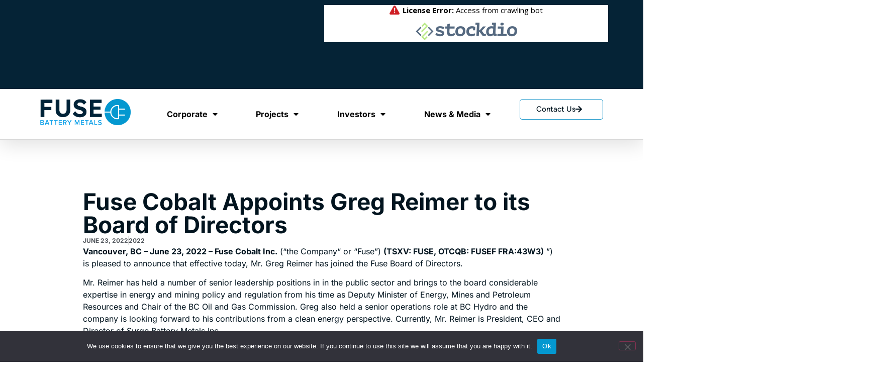

--- FILE ---
content_type: text/html; charset=UTF-8
request_url: https://fusebatterymetals.com/2022/06/23/fuse-cobalt-appoints-greg-reimer-to-its-board-of-directors/
body_size: 16104
content:
<!doctype html>
<html lang="en-US">
<head>
	<meta charset="UTF-8">
	<meta name="viewport" content="width=device-width, initial-scale=1">
	<link rel="profile" href="https://gmpg.org/xfn/11">
	<title>Fuse Cobalt Appoints Greg Reimer to its Board of Directors - Fuse Battery Metals</title>
	<style>img:is([sizes="auto" i], [sizes^="auto," i]) { contain-intrinsic-size: 3000px 1500px }</style>
	<meta name="description" content="Vancouver, BC – June 23, 2022 – Fuse Cobalt Inc. (“the Company“ or “Fuse”) (TSXV: FUSE, OTCQB: FUSEF FRA:43W3) ”) is pleased to announce that effective today, Mr. Greg Reimer has joined the Fuse Board of Directors.&nbsp; Mr. Reimer has held a number of senior leadership positions in in the&hellip;">
<meta name="robots" content="index, follow, max-snippet:-1, max-image-preview:large, max-video-preview:-1">
<link rel="canonical" href="https://fusebatterymetals.com/2022/06/23/fuse-cobalt-appoints-greg-reimer-to-its-board-of-directors/">
<meta property="og:url" content="https://fusebatterymetals.com/2022/06/23/fuse-cobalt-appoints-greg-reimer-to-its-board-of-directors/">
<meta property="og:site_name" content="Fuse Battery Metals">
<meta property="og:locale" content="en_US">
<meta property="og:type" content="article">
<meta property="article:author" content="">
<meta property="article:publisher" content="">
<meta property="article:section" content="2022">
<meta property="og:title" content="Fuse Cobalt Appoints Greg Reimer to its Board of Directors - Fuse Battery Metals">
<meta property="og:description" content="Vancouver, BC – June 23, 2022 – Fuse Cobalt Inc. (“the Company“ or “Fuse”) (TSXV: FUSE, OTCQB: FUSEF FRA:43W3) ”) is pleased to announce that effective today, Mr. Greg Reimer has joined the Fuse Board of Directors.&nbsp; Mr. Reimer has held a number of senior leadership positions in in the&hellip;">
<meta property="og:image" content="">
<meta property="og:image:secure_url" content="">
<meta property="fb:pages" content="">
<meta property="fb:admins" content="">
<meta property="fb:app_id" content="">
<meta name="twitter:card" content="summary">
<meta name="twitter:site" content="">
<meta name="twitter:creator" content="">
<meta name="twitter:title" content="Fuse Cobalt Appoints Greg Reimer to its Board of Directors - Fuse Battery Metals">
<meta name="twitter:description" content="Vancouver, BC – June 23, 2022 – Fuse Cobalt Inc. (“the Company“ or “Fuse”) (TSXV: FUSE, OTCQB: FUSEF FRA:43W3) ”) is pleased to announce that effective today, Mr. Greg Reimer has joined the Fuse Board of Directors.&nbsp; Mr. Reimer has held a number of senior leadership positions in in the&hellip;">
<link rel="alternate" type="application/rss+xml" title="Fuse Battery Metals &raquo; Feed" href="https://fusebatterymetals.com/feed/" />
<link rel="alternate" type="application/rss+xml" title="Fuse Battery Metals &raquo; Comments Feed" href="https://fusebatterymetals.com/comments/feed/" />
<link rel="alternate" type="application/rss+xml" title="Fuse Battery Metals &raquo; Fuse Cobalt Appoints Greg Reimer to its Board of Directors Comments Feed" href="https://fusebatterymetals.com/2022/06/23/fuse-cobalt-appoints-greg-reimer-to-its-board-of-directors/feed/" />
<script>
window._wpemojiSettings = {"baseUrl":"https:\/\/s.w.org\/images\/core\/emoji\/16.0.1\/72x72\/","ext":".png","svgUrl":"https:\/\/s.w.org\/images\/core\/emoji\/16.0.1\/svg\/","svgExt":".svg","source":{"concatemoji":"https:\/\/fusebatterymetals.com\/wp-includes\/js\/wp-emoji-release.min.js?ver=6.8.3"}};
/*! This file is auto-generated */
!function(s,n){var o,i,e;function c(e){try{var t={supportTests:e,timestamp:(new Date).valueOf()};sessionStorage.setItem(o,JSON.stringify(t))}catch(e){}}function p(e,t,n){e.clearRect(0,0,e.canvas.width,e.canvas.height),e.fillText(t,0,0);var t=new Uint32Array(e.getImageData(0,0,e.canvas.width,e.canvas.height).data),a=(e.clearRect(0,0,e.canvas.width,e.canvas.height),e.fillText(n,0,0),new Uint32Array(e.getImageData(0,0,e.canvas.width,e.canvas.height).data));return t.every(function(e,t){return e===a[t]})}function u(e,t){e.clearRect(0,0,e.canvas.width,e.canvas.height),e.fillText(t,0,0);for(var n=e.getImageData(16,16,1,1),a=0;a<n.data.length;a++)if(0!==n.data[a])return!1;return!0}function f(e,t,n,a){switch(t){case"flag":return n(e,"\ud83c\udff3\ufe0f\u200d\u26a7\ufe0f","\ud83c\udff3\ufe0f\u200b\u26a7\ufe0f")?!1:!n(e,"\ud83c\udde8\ud83c\uddf6","\ud83c\udde8\u200b\ud83c\uddf6")&&!n(e,"\ud83c\udff4\udb40\udc67\udb40\udc62\udb40\udc65\udb40\udc6e\udb40\udc67\udb40\udc7f","\ud83c\udff4\u200b\udb40\udc67\u200b\udb40\udc62\u200b\udb40\udc65\u200b\udb40\udc6e\u200b\udb40\udc67\u200b\udb40\udc7f");case"emoji":return!a(e,"\ud83e\udedf")}return!1}function g(e,t,n,a){var r="undefined"!=typeof WorkerGlobalScope&&self instanceof WorkerGlobalScope?new OffscreenCanvas(300,150):s.createElement("canvas"),o=r.getContext("2d",{willReadFrequently:!0}),i=(o.textBaseline="top",o.font="600 32px Arial",{});return e.forEach(function(e){i[e]=t(o,e,n,a)}),i}function t(e){var t=s.createElement("script");t.src=e,t.defer=!0,s.head.appendChild(t)}"undefined"!=typeof Promise&&(o="wpEmojiSettingsSupports",i=["flag","emoji"],n.supports={everything:!0,everythingExceptFlag:!0},e=new Promise(function(e){s.addEventListener("DOMContentLoaded",e,{once:!0})}),new Promise(function(t){var n=function(){try{var e=JSON.parse(sessionStorage.getItem(o));if("object"==typeof e&&"number"==typeof e.timestamp&&(new Date).valueOf()<e.timestamp+604800&&"object"==typeof e.supportTests)return e.supportTests}catch(e){}return null}();if(!n){if("undefined"!=typeof Worker&&"undefined"!=typeof OffscreenCanvas&&"undefined"!=typeof URL&&URL.createObjectURL&&"undefined"!=typeof Blob)try{var e="postMessage("+g.toString()+"("+[JSON.stringify(i),f.toString(),p.toString(),u.toString()].join(",")+"));",a=new Blob([e],{type:"text/javascript"}),r=new Worker(URL.createObjectURL(a),{name:"wpTestEmojiSupports"});return void(r.onmessage=function(e){c(n=e.data),r.terminate(),t(n)})}catch(e){}c(n=g(i,f,p,u))}t(n)}).then(function(e){for(var t in e)n.supports[t]=e[t],n.supports.everything=n.supports.everything&&n.supports[t],"flag"!==t&&(n.supports.everythingExceptFlag=n.supports.everythingExceptFlag&&n.supports[t]);n.supports.everythingExceptFlag=n.supports.everythingExceptFlag&&!n.supports.flag,n.DOMReady=!1,n.readyCallback=function(){n.DOMReady=!0}}).then(function(){return e}).then(function(){var e;n.supports.everything||(n.readyCallback(),(e=n.source||{}).concatemoji?t(e.concatemoji):e.wpemoji&&e.twemoji&&(t(e.twemoji),t(e.wpemoji)))}))}((window,document),window._wpemojiSettings);
</script>
<style id='wp-emoji-styles-inline-css'>

	img.wp-smiley, img.emoji {
		display: inline !important;
		border: none !important;
		box-shadow: none !important;
		height: 1em !important;
		width: 1em !important;
		margin: 0 0.07em !important;
		vertical-align: -0.1em !important;
		background: none !important;
		padding: 0 !important;
	}
</style>
<link rel='stylesheet' id='wp-block-library-css' href='https://fusebatterymetals.com/wp-includes/css/dist/block-library/style.min.css?ver=6.8.3' media='all' />
<style id='global-styles-inline-css'>
:root{--wp--preset--aspect-ratio--square: 1;--wp--preset--aspect-ratio--4-3: 4/3;--wp--preset--aspect-ratio--3-4: 3/4;--wp--preset--aspect-ratio--3-2: 3/2;--wp--preset--aspect-ratio--2-3: 2/3;--wp--preset--aspect-ratio--16-9: 16/9;--wp--preset--aspect-ratio--9-16: 9/16;--wp--preset--color--black: #000000;--wp--preset--color--cyan-bluish-gray: #abb8c3;--wp--preset--color--white: #ffffff;--wp--preset--color--pale-pink: #f78da7;--wp--preset--color--vivid-red: #cf2e2e;--wp--preset--color--luminous-vivid-orange: #ff6900;--wp--preset--color--luminous-vivid-amber: #fcb900;--wp--preset--color--light-green-cyan: #7bdcb5;--wp--preset--color--vivid-green-cyan: #00d084;--wp--preset--color--pale-cyan-blue: #8ed1fc;--wp--preset--color--vivid-cyan-blue: #0693e3;--wp--preset--color--vivid-purple: #9b51e0;--wp--preset--gradient--vivid-cyan-blue-to-vivid-purple: linear-gradient(135deg,rgba(6,147,227,1) 0%,rgb(155,81,224) 100%);--wp--preset--gradient--light-green-cyan-to-vivid-green-cyan: linear-gradient(135deg,rgb(122,220,180) 0%,rgb(0,208,130) 100%);--wp--preset--gradient--luminous-vivid-amber-to-luminous-vivid-orange: linear-gradient(135deg,rgba(252,185,0,1) 0%,rgba(255,105,0,1) 100%);--wp--preset--gradient--luminous-vivid-orange-to-vivid-red: linear-gradient(135deg,rgba(255,105,0,1) 0%,rgb(207,46,46) 100%);--wp--preset--gradient--very-light-gray-to-cyan-bluish-gray: linear-gradient(135deg,rgb(238,238,238) 0%,rgb(169,184,195) 100%);--wp--preset--gradient--cool-to-warm-spectrum: linear-gradient(135deg,rgb(74,234,220) 0%,rgb(151,120,209) 20%,rgb(207,42,186) 40%,rgb(238,44,130) 60%,rgb(251,105,98) 80%,rgb(254,248,76) 100%);--wp--preset--gradient--blush-light-purple: linear-gradient(135deg,rgb(255,206,236) 0%,rgb(152,150,240) 100%);--wp--preset--gradient--blush-bordeaux: linear-gradient(135deg,rgb(254,205,165) 0%,rgb(254,45,45) 50%,rgb(107,0,62) 100%);--wp--preset--gradient--luminous-dusk: linear-gradient(135deg,rgb(255,203,112) 0%,rgb(199,81,192) 50%,rgb(65,88,208) 100%);--wp--preset--gradient--pale-ocean: linear-gradient(135deg,rgb(255,245,203) 0%,rgb(182,227,212) 50%,rgb(51,167,181) 100%);--wp--preset--gradient--electric-grass: linear-gradient(135deg,rgb(202,248,128) 0%,rgb(113,206,126) 100%);--wp--preset--gradient--midnight: linear-gradient(135deg,rgb(2,3,129) 0%,rgb(40,116,252) 100%);--wp--preset--font-size--small: 13px;--wp--preset--font-size--medium: 20px;--wp--preset--font-size--large: 36px;--wp--preset--font-size--x-large: 42px;--wp--preset--spacing--20: 0.44rem;--wp--preset--spacing--30: 0.67rem;--wp--preset--spacing--40: 1rem;--wp--preset--spacing--50: 1.5rem;--wp--preset--spacing--60: 2.25rem;--wp--preset--spacing--70: 3.38rem;--wp--preset--spacing--80: 5.06rem;--wp--preset--shadow--natural: 6px 6px 9px rgba(0, 0, 0, 0.2);--wp--preset--shadow--deep: 12px 12px 50px rgba(0, 0, 0, 0.4);--wp--preset--shadow--sharp: 6px 6px 0px rgba(0, 0, 0, 0.2);--wp--preset--shadow--outlined: 6px 6px 0px -3px rgba(255, 255, 255, 1), 6px 6px rgba(0, 0, 0, 1);--wp--preset--shadow--crisp: 6px 6px 0px rgba(0, 0, 0, 1);}:root { --wp--style--global--content-size: 800px;--wp--style--global--wide-size: 1200px; }:where(body) { margin: 0; }.wp-site-blocks > .alignleft { float: left; margin-right: 2em; }.wp-site-blocks > .alignright { float: right; margin-left: 2em; }.wp-site-blocks > .aligncenter { justify-content: center; margin-left: auto; margin-right: auto; }:where(.wp-site-blocks) > * { margin-block-start: 24px; margin-block-end: 0; }:where(.wp-site-blocks) > :first-child { margin-block-start: 0; }:where(.wp-site-blocks) > :last-child { margin-block-end: 0; }:root { --wp--style--block-gap: 24px; }:root :where(.is-layout-flow) > :first-child{margin-block-start: 0;}:root :where(.is-layout-flow) > :last-child{margin-block-end: 0;}:root :where(.is-layout-flow) > *{margin-block-start: 24px;margin-block-end: 0;}:root :where(.is-layout-constrained) > :first-child{margin-block-start: 0;}:root :where(.is-layout-constrained) > :last-child{margin-block-end: 0;}:root :where(.is-layout-constrained) > *{margin-block-start: 24px;margin-block-end: 0;}:root :where(.is-layout-flex){gap: 24px;}:root :where(.is-layout-grid){gap: 24px;}.is-layout-flow > .alignleft{float: left;margin-inline-start: 0;margin-inline-end: 2em;}.is-layout-flow > .alignright{float: right;margin-inline-start: 2em;margin-inline-end: 0;}.is-layout-flow > .aligncenter{margin-left: auto !important;margin-right: auto !important;}.is-layout-constrained > .alignleft{float: left;margin-inline-start: 0;margin-inline-end: 2em;}.is-layout-constrained > .alignright{float: right;margin-inline-start: 2em;margin-inline-end: 0;}.is-layout-constrained > .aligncenter{margin-left: auto !important;margin-right: auto !important;}.is-layout-constrained > :where(:not(.alignleft):not(.alignright):not(.alignfull)){max-width: var(--wp--style--global--content-size);margin-left: auto !important;margin-right: auto !important;}.is-layout-constrained > .alignwide{max-width: var(--wp--style--global--wide-size);}body .is-layout-flex{display: flex;}.is-layout-flex{flex-wrap: wrap;align-items: center;}.is-layout-flex > :is(*, div){margin: 0;}body .is-layout-grid{display: grid;}.is-layout-grid > :is(*, div){margin: 0;}body{padding-top: 0px;padding-right: 0px;padding-bottom: 0px;padding-left: 0px;}a:where(:not(.wp-element-button)){text-decoration: underline;}:root :where(.wp-element-button, .wp-block-button__link){background-color: #32373c;border-width: 0;color: #fff;font-family: inherit;font-size: inherit;line-height: inherit;padding: calc(0.667em + 2px) calc(1.333em + 2px);text-decoration: none;}.has-black-color{color: var(--wp--preset--color--black) !important;}.has-cyan-bluish-gray-color{color: var(--wp--preset--color--cyan-bluish-gray) !important;}.has-white-color{color: var(--wp--preset--color--white) !important;}.has-pale-pink-color{color: var(--wp--preset--color--pale-pink) !important;}.has-vivid-red-color{color: var(--wp--preset--color--vivid-red) !important;}.has-luminous-vivid-orange-color{color: var(--wp--preset--color--luminous-vivid-orange) !important;}.has-luminous-vivid-amber-color{color: var(--wp--preset--color--luminous-vivid-amber) !important;}.has-light-green-cyan-color{color: var(--wp--preset--color--light-green-cyan) !important;}.has-vivid-green-cyan-color{color: var(--wp--preset--color--vivid-green-cyan) !important;}.has-pale-cyan-blue-color{color: var(--wp--preset--color--pale-cyan-blue) !important;}.has-vivid-cyan-blue-color{color: var(--wp--preset--color--vivid-cyan-blue) !important;}.has-vivid-purple-color{color: var(--wp--preset--color--vivid-purple) !important;}.has-black-background-color{background-color: var(--wp--preset--color--black) !important;}.has-cyan-bluish-gray-background-color{background-color: var(--wp--preset--color--cyan-bluish-gray) !important;}.has-white-background-color{background-color: var(--wp--preset--color--white) !important;}.has-pale-pink-background-color{background-color: var(--wp--preset--color--pale-pink) !important;}.has-vivid-red-background-color{background-color: var(--wp--preset--color--vivid-red) !important;}.has-luminous-vivid-orange-background-color{background-color: var(--wp--preset--color--luminous-vivid-orange) !important;}.has-luminous-vivid-amber-background-color{background-color: var(--wp--preset--color--luminous-vivid-amber) !important;}.has-light-green-cyan-background-color{background-color: var(--wp--preset--color--light-green-cyan) !important;}.has-vivid-green-cyan-background-color{background-color: var(--wp--preset--color--vivid-green-cyan) !important;}.has-pale-cyan-blue-background-color{background-color: var(--wp--preset--color--pale-cyan-blue) !important;}.has-vivid-cyan-blue-background-color{background-color: var(--wp--preset--color--vivid-cyan-blue) !important;}.has-vivid-purple-background-color{background-color: var(--wp--preset--color--vivid-purple) !important;}.has-black-border-color{border-color: var(--wp--preset--color--black) !important;}.has-cyan-bluish-gray-border-color{border-color: var(--wp--preset--color--cyan-bluish-gray) !important;}.has-white-border-color{border-color: var(--wp--preset--color--white) !important;}.has-pale-pink-border-color{border-color: var(--wp--preset--color--pale-pink) !important;}.has-vivid-red-border-color{border-color: var(--wp--preset--color--vivid-red) !important;}.has-luminous-vivid-orange-border-color{border-color: var(--wp--preset--color--luminous-vivid-orange) !important;}.has-luminous-vivid-amber-border-color{border-color: var(--wp--preset--color--luminous-vivid-amber) !important;}.has-light-green-cyan-border-color{border-color: var(--wp--preset--color--light-green-cyan) !important;}.has-vivid-green-cyan-border-color{border-color: var(--wp--preset--color--vivid-green-cyan) !important;}.has-pale-cyan-blue-border-color{border-color: var(--wp--preset--color--pale-cyan-blue) !important;}.has-vivid-cyan-blue-border-color{border-color: var(--wp--preset--color--vivid-cyan-blue) !important;}.has-vivid-purple-border-color{border-color: var(--wp--preset--color--vivid-purple) !important;}.has-vivid-cyan-blue-to-vivid-purple-gradient-background{background: var(--wp--preset--gradient--vivid-cyan-blue-to-vivid-purple) !important;}.has-light-green-cyan-to-vivid-green-cyan-gradient-background{background: var(--wp--preset--gradient--light-green-cyan-to-vivid-green-cyan) !important;}.has-luminous-vivid-amber-to-luminous-vivid-orange-gradient-background{background: var(--wp--preset--gradient--luminous-vivid-amber-to-luminous-vivid-orange) !important;}.has-luminous-vivid-orange-to-vivid-red-gradient-background{background: var(--wp--preset--gradient--luminous-vivid-orange-to-vivid-red) !important;}.has-very-light-gray-to-cyan-bluish-gray-gradient-background{background: var(--wp--preset--gradient--very-light-gray-to-cyan-bluish-gray) !important;}.has-cool-to-warm-spectrum-gradient-background{background: var(--wp--preset--gradient--cool-to-warm-spectrum) !important;}.has-blush-light-purple-gradient-background{background: var(--wp--preset--gradient--blush-light-purple) !important;}.has-blush-bordeaux-gradient-background{background: var(--wp--preset--gradient--blush-bordeaux) !important;}.has-luminous-dusk-gradient-background{background: var(--wp--preset--gradient--luminous-dusk) !important;}.has-pale-ocean-gradient-background{background: var(--wp--preset--gradient--pale-ocean) !important;}.has-electric-grass-gradient-background{background: var(--wp--preset--gradient--electric-grass) !important;}.has-midnight-gradient-background{background: var(--wp--preset--gradient--midnight) !important;}.has-small-font-size{font-size: var(--wp--preset--font-size--small) !important;}.has-medium-font-size{font-size: var(--wp--preset--font-size--medium) !important;}.has-large-font-size{font-size: var(--wp--preset--font-size--large) !important;}.has-x-large-font-size{font-size: var(--wp--preset--font-size--x-large) !important;}
:root :where(.wp-block-pullquote){font-size: 1.5em;line-height: 1.6;}
</style>
<link rel='stylesheet' id='cookie-notice-front-css' href='https://fusebatterymetals.com/wp-content/plugins/cookie-notice/css/front.min.css?ver=2.5.11' media='all' />
<link rel='stylesheet' id='hello-elementor-css' href='https://fusebatterymetals.com/wp-content/themes/hello-elementor/assets/css/reset.css?ver=3.4.5' media='all' />
<link rel='stylesheet' id='hello-elementor-theme-style-css' href='https://fusebatterymetals.com/wp-content/themes/hello-elementor/assets/css/theme.css?ver=3.4.5' media='all' />
<link rel='stylesheet' id='hello-elementor-header-footer-css' href='https://fusebatterymetals.com/wp-content/themes/hello-elementor/assets/css/header-footer.css?ver=3.4.5' media='all' />
<link rel='stylesheet' id='elementor-frontend-css' href='https://fusebatterymetals.com/wp-content/plugins/elementor/assets/css/frontend.min.css?ver=3.34.0' media='all' />
<link rel='stylesheet' id='elementor-post-5-css' href='https://fusebatterymetals.com/wp-content/uploads/elementor/css/post-5.css?ver=1767030333' media='all' />
<link rel='stylesheet' id='widget-image-css' href='https://fusebatterymetals.com/wp-content/plugins/elementor/assets/css/widget-image.min.css?ver=3.34.0' media='all' />
<link rel='stylesheet' id='e-animation-skew-backward-css' href='https://fusebatterymetals.com/wp-content/plugins/elementor/assets/lib/animations/styles/e-animation-skew-backward.min.css?ver=3.34.0' media='all' />
<link rel='stylesheet' id='widget-nav-menu-css' href='https://fusebatterymetals.com/wp-content/plugins/elementor-pro/assets/css/widget-nav-menu.min.css?ver=3.30.0' media='all' />
<link rel='stylesheet' id='e-sticky-css' href='https://fusebatterymetals.com/wp-content/plugins/elementor-pro/assets/css/modules/sticky.min.css?ver=3.30.0' media='all' />
<link rel='stylesheet' id='widget-heading-css' href='https://fusebatterymetals.com/wp-content/plugins/elementor/assets/css/widget-heading.min.css?ver=3.34.0' media='all' />
<link rel='stylesheet' id='widget-form-css' href='https://fusebatterymetals.com/wp-content/plugins/elementor-pro/assets/css/widget-form.min.css?ver=3.30.0' media='all' />
<link rel='stylesheet' id='widget-icon-list-css' href='https://fusebatterymetals.com/wp-content/plugins/elementor/assets/css/widget-icon-list.min.css?ver=3.34.0' media='all' />
<link rel='stylesheet' id='widget-post-info-css' href='https://fusebatterymetals.com/wp-content/plugins/elementor-pro/assets/css/widget-post-info.min.css?ver=3.30.0' media='all' />
<link rel='stylesheet' id='elementor-icons-shared-0-css' href='https://fusebatterymetals.com/wp-content/plugins/elementor/assets/lib/font-awesome/css/fontawesome.min.css?ver=5.15.3' media='all' />
<link rel='stylesheet' id='elementor-icons-fa-regular-css' href='https://fusebatterymetals.com/wp-content/plugins/elementor/assets/lib/font-awesome/css/regular.min.css?ver=5.15.3' media='all' />
<link rel='stylesheet' id='elementor-icons-fa-solid-css' href='https://fusebatterymetals.com/wp-content/plugins/elementor/assets/lib/font-awesome/css/solid.min.css?ver=5.15.3' media='all' />
<link rel='stylesheet' id='widget-post-navigation-css' href='https://fusebatterymetals.com/wp-content/plugins/elementor-pro/assets/css/widget-post-navigation.min.css?ver=3.30.0' media='all' />
<link rel='stylesheet' id='elementor-icons-css' href='https://fusebatterymetals.com/wp-content/plugins/elementor/assets/lib/eicons/css/elementor-icons.min.css?ver=5.45.0' media='all' />
<link rel='stylesheet' id='elementor-post-23-css' href='https://fusebatterymetals.com/wp-content/uploads/elementor/css/post-23.css?ver=1767030333' media='all' />
<link rel='stylesheet' id='elementor-post-26-css' href='https://fusebatterymetals.com/wp-content/uploads/elementor/css/post-26.css?ver=1767030334' media='all' />
<link rel='stylesheet' id='elementor-post-170-css' href='https://fusebatterymetals.com/wp-content/uploads/elementor/css/post-170.css?ver=1767030570' media='all' />
<link rel='stylesheet' id='tablepress-default-css' href='https://fusebatterymetals.com/wp-content/tablepress-combined.min.css?ver=9' media='all' />
<link rel='stylesheet' id='elementor-gf-local-figtree-css' href='https://fusebatterymetals.com/wp-content/uploads/elementor/google-fonts/css/figtree.css?ver=1746482031' media='all' />
<link rel='stylesheet' id='elementor-gf-local-inter-css' href='https://fusebatterymetals.com/wp-content/uploads/elementor/google-fonts/css/inter.css?ver=1746482038' media='all' />
<link rel='stylesheet' id='elementor-gf-local-roboto-css' href='https://fusebatterymetals.com/wp-content/uploads/elementor/google-fonts/css/roboto.css?ver=1746482049' media='all' />
<link rel='stylesheet' id='elementor-icons-fa-brands-css' href='https://fusebatterymetals.com/wp-content/plugins/elementor/assets/lib/font-awesome/css/brands.min.css?ver=5.15.3' media='all' />
<script id="cookie-notice-front-js-before">
var cnArgs = {"ajaxUrl":"https:\/\/fusebatterymetals.com\/wp-admin\/admin-ajax.php","nonce":"64e730efdf","hideEffect":"fade","position":"bottom","onScroll":false,"onScrollOffset":100,"onClick":false,"cookieName":"cookie_notice_accepted","cookieTime":2592000,"cookieTimeRejected":2592000,"globalCookie":false,"redirection":false,"cache":true,"revokeCookies":false,"revokeCookiesOpt":"automatic"};
</script>
<script src="https://fusebatterymetals.com/wp-content/plugins/cookie-notice/js/front.min.js?ver=2.5.11" id="cookie-notice-front-js"></script>
<script src="https://fusebatterymetals.com/wp-includes/js/jquery/jquery.min.js?ver=3.7.1" id="jquery-core-js"></script>
<script src="https://fusebatterymetals.com/wp-includes/js/jquery/jquery-migrate.min.js?ver=3.4.1" id="jquery-migrate-js"></script>
<link rel="https://api.w.org/" href="https://fusebatterymetals.com/wp-json/" /><link rel="alternate" title="JSON" type="application/json" href="https://fusebatterymetals.com/wp-json/wp/v2/posts/1858" /><link rel="EditURI" type="application/rsd+xml" title="RSD" href="https://fusebatterymetals.com/xmlrpc.php?rsd" />
<link rel='shortlink' href='https://fusebatterymetals.com/?p=1858' />
<link rel="alternate" title="oEmbed (JSON)" type="application/json+oembed" href="https://fusebatterymetals.com/wp-json/oembed/1.0/embed?url=https%3A%2F%2Ffusebatterymetals.com%2F2022%2F06%2F23%2Ffuse-cobalt-appoints-greg-reimer-to-its-board-of-directors%2F" />
<link rel="alternate" title="oEmbed (XML)" type="text/xml+oembed" href="https://fusebatterymetals.com/wp-json/oembed/1.0/embed?url=https%3A%2F%2Ffusebatterymetals.com%2F2022%2F06%2F23%2Ffuse-cobalt-appoints-greg-reimer-to-its-board-of-directors%2F&#038;format=xml" />
<meta name="generator" content="Elementor 3.34.0; features: additional_custom_breakpoints; settings: css_print_method-external, google_font-enabled, font_display-swap">
<!-- Google tag (gtag.js) -->
<script async src="https://www.googletagmanager.com/gtag/js?id=G-F85GGQ3XT7"></script>
<script>
  window.dataLayer = window.dataLayer || [];
  function gtag(){dataLayer.push(arguments);}
  gtag('js', new Date());

  gtag('config', 'G-F85GGQ3XT7');
</script>
			<style>
				.e-con.e-parent:nth-of-type(n+4):not(.e-lazyloaded):not(.e-no-lazyload),
				.e-con.e-parent:nth-of-type(n+4):not(.e-lazyloaded):not(.e-no-lazyload) * {
					background-image: none !important;
				}
				@media screen and (max-height: 1024px) {
					.e-con.e-parent:nth-of-type(n+3):not(.e-lazyloaded):not(.e-no-lazyload),
					.e-con.e-parent:nth-of-type(n+3):not(.e-lazyloaded):not(.e-no-lazyload) * {
						background-image: none !important;
					}
				}
				@media screen and (max-height: 640px) {
					.e-con.e-parent:nth-of-type(n+2):not(.e-lazyloaded):not(.e-no-lazyload),
					.e-con.e-parent:nth-of-type(n+2):not(.e-lazyloaded):not(.e-no-lazyload) * {
						background-image: none !important;
					}
				}
			</style>
			<link rel="icon" href="https://fusebatterymetals.com/wp-content/uploads/2023/07/cropped-FuseLogoformTemp@2x-32x32.png" sizes="32x32" />
<link rel="icon" href="https://fusebatterymetals.com/wp-content/uploads/2023/07/cropped-FuseLogoformTemp@2x-192x192.png" sizes="192x192" />
<link rel="apple-touch-icon" href="https://fusebatterymetals.com/wp-content/uploads/2023/07/cropped-FuseLogoformTemp@2x-180x180.png" />
<meta name="msapplication-TileImage" content="https://fusebatterymetals.com/wp-content/uploads/2023/07/cropped-FuseLogoformTemp@2x-270x270.png" />
</head>
<body class="wp-singular post-template-default single single-post postid-1858 single-format-standard wp-custom-logo wp-embed-responsive wp-theme-hello-elementor cookies-not-set hello-elementor-default elementor-default elementor-kit-5 elementor-page-170">


<a class="skip-link screen-reader-text" href="#content">Skip to content</a>

		<div data-elementor-type="header" data-elementor-id="23" class="elementor elementor-23 elementor-location-header" data-elementor-post-type="elementor_library">
			<div class="elementor-element elementor-element-4a8e763 e-flex e-con-boxed e-con e-parent" data-id="4a8e763" data-element_type="container" data-settings="{&quot;background_background&quot;:&quot;classic&quot;}">
					<div class="e-con-inner">
		<div class="elementor-element elementor-element-6cb9cee elementor-hidden-mobile e-con-full e-flex e-con e-child" data-id="6cb9cee" data-element_type="container">
				</div>
		<div class="elementor-element elementor-element-be1ea33 e-con-full e-flex e-con e-child" data-id="be1ea33" data-element_type="container">
				<div class="elementor-element elementor-element-6d787f1 elementor-widget elementor-widget-shortcode" data-id="6d787f1" data-element_type="widget" data-widget_type="shortcode.default">
				<div class="elementor-widget-container">
							<div class="elementor-shortcode"><script>
   if (typeof(stockdio_events) == "undefined") {
      stockdio_events = true;
      var stockdio_eventMethod = window.addEventListener ? "addEventListener" : "attachEvent";
      var stockdio_eventer = window[stockdio_eventMethod];
      var stockdio_messageEvent = stockdio_eventMethod == "attachEvent" ? "onmessage" : "message";
      stockdio_eventer(stockdio_messageEvent, function (e) {
         if (typeof(e.data) != "undefined" && typeof(e.data.method) != "undefined") {
            eval(e.data.method);
         }
      },false);
   }
</script>
<iframe id='st_06827374f68c41c59e78bd563d4f7706' frameBorder='0' scrolling='no' width='100%' height='100%' src='https://api.stockdio.com/visualization/financial/charts/v1/Ticker?app-key=AAEBCC35DA7D4DF68A00391AB748D5AB&stockExchange=TSXV&symbols=FUSE;FWB%3A43W3;OTCMKTS%3AFUSEF&Speed=slower&palette=Financial-Light&layoutType=3&font=Figtree&fontSize=12&googleFont=true&backgroundColor=transparent&labelsColor=ffffff&positiveColor=ffffff&negativeColor=ffffff&onload=st_06827374f68c41c59e78bd563d4f7706&decimals=2'></iframe></div>
						</div>
				</div>
				</div>
					</div>
				</div>
		<div class="elementor-element elementor-element-60d17b3 elementor-hidden-tablet elementor-hidden-mobile e-flex e-con-boxed e-con e-parent" data-id="60d17b3" data-element_type="container" data-settings="{&quot;sticky&quot;:&quot;top&quot;,&quot;background_background&quot;:&quot;classic&quot;,&quot;sticky_on&quot;:[&quot;desktop&quot;,&quot;tablet&quot;,&quot;mobile&quot;],&quot;sticky_offset&quot;:0,&quot;sticky_effects_offset&quot;:0,&quot;sticky_anchor_link_offset&quot;:0}">
					<div class="e-con-inner">
		<div class="elementor-element elementor-element-669b4a9 e-con-full e-flex e-con e-child" data-id="669b4a9" data-element_type="container">
				<div class="elementor-element elementor-element-cf3dbf9 elementor-widget elementor-widget-theme-site-logo elementor-widget-image" data-id="cf3dbf9" data-element_type="widget" data-widget_type="theme-site-logo.default">
				<div class="elementor-widget-container">
											<a href="/">
			<img fetchpriority="high" width="1351" height="389" src="https://fusebatterymetals.com/wp-content/uploads/2023/07/FuseTempLogo@2x.png" class="attachment-full size-full wp-image-24" alt="" srcset="https://fusebatterymetals.com/wp-content/uploads/2023/07/FuseTempLogo@2x.png 1351w, https://fusebatterymetals.com/wp-content/uploads/2023/07/FuseTempLogo@2x-300x86.png 300w, https://fusebatterymetals.com/wp-content/uploads/2023/07/FuseTempLogo@2x-1024x295.png 1024w, https://fusebatterymetals.com/wp-content/uploads/2023/07/FuseTempLogo@2x-768x221.png 768w" sizes="(max-width: 1351px) 100vw, 1351px" />				</a>
											</div>
				</div>
				</div>
		<div class="elementor-element elementor-element-527c01f e-con-full e-flex e-con e-child" data-id="527c01f" data-element_type="container">
				<div class="elementor-element elementor-element-448369b elementor-hidden-desktop elementor-hidden-tablet elementor-view-default elementor-widget elementor-widget-icon" data-id="448369b" data-element_type="widget" data-widget_type="icon.default">
				<div class="elementor-widget-container">
							<div class="elementor-icon-wrapper">
			<a class="elementor-icon elementor-animation-skew-backward" href="#elementor-action%3Aaction%3Dpopup%3Aopen%26settings%3DeyJpZCI6IjEwMDkyMjciLCJ0b2dnbGUiOnRydWV9">
			<i aria-hidden="true" class="themifyicons themify-iconsline-double"></i>			</a>
		</div>
						</div>
				</div>
				<div class="elementor-element elementor-element-f5b6fdc elementor-nav-menu__align-justify elementor-nav-menu--stretch elementor-hidden-mobile elementor-nav-menu--dropdown-tablet elementor-nav-menu__text-align-aside elementor-nav-menu--toggle elementor-nav-menu--burger elementor-widget elementor-widget-nav-menu" data-id="f5b6fdc" data-element_type="widget" data-settings="{&quot;full_width&quot;:&quot;stretch&quot;,&quot;layout&quot;:&quot;horizontal&quot;,&quot;submenu_icon&quot;:{&quot;value&quot;:&quot;&lt;i class=\&quot;fas fa-caret-down\&quot;&gt;&lt;\/i&gt;&quot;,&quot;library&quot;:&quot;fa-solid&quot;},&quot;toggle&quot;:&quot;burger&quot;}" data-widget_type="nav-menu.default">
				<div class="elementor-widget-container">
								<nav aria-label="Menu" class="elementor-nav-menu--main elementor-nav-menu__container elementor-nav-menu--layout-horizontal e--pointer-none">
				<ul id="menu-1-f5b6fdc" class="elementor-nav-menu"><li class="menu-item menu-item-type-post_type menu-item-object-page menu-item-has-children menu-item-62"><a href="https://fusebatterymetals.com/governance/" class="elementor-item">Corporate</a>
<ul class="sub-menu elementor-nav-menu--dropdown">
	<li class="menu-item menu-item-type-post_type menu-item-object-page menu-item-96"><a href="https://fusebatterymetals.com/governance/" class="elementor-sub-item">Governance</a></li>
	<li class="menu-item menu-item-type-custom menu-item-object-custom menu-item-95"><a href="/governance/#corp-soc-resp" class="elementor-sub-item elementor-item-anchor">Social Responsibility</a></li>
	<li class="menu-item menu-item-type-custom menu-item-object-custom menu-item-97"><a href="/governance/#comm-engage" class="elementor-sub-item elementor-item-anchor">Community</a></li>
	<li class="menu-item menu-item-type-custom menu-item-object-custom menu-item-98"><a href="/governance/#eco-prosper" class="elementor-sub-item elementor-item-anchor">Environmental Responsibility</a></li>
	<li class="menu-item menu-item-type-custom menu-item-object-custom menu-item-99"><a href="/governance/#supp-sust" class="elementor-sub-item elementor-item-anchor">Sustainability</a></li>
	<li class="menu-item menu-item-type-post_type menu-item-object-page menu-item-2150"><a href="https://fusebatterymetals.com/leadership/" class="elementor-sub-item">Management</a></li>
</ul>
</li>
<li class="menu-item menu-item-type-post_type menu-item-object-page menu-item-has-children menu-item-70"><a href="https://fusebatterymetals.com/exploration-regions/" class="elementor-item">Projects</a>
<ul class="sub-menu elementor-nav-menu--dropdown">
	<li class="menu-item menu-item-type-post_type menu-item-object-page menu-item-87"><a href="https://fusebatterymetals.com/exploration-regions/" class="elementor-sub-item">Exploration Regions</a></li>
	<li class="menu-item menu-item-type-custom menu-item-object-custom menu-item-has-children menu-item-108"><a class="elementor-sub-item">Cobalt Projects</a>
	<ul class="sub-menu elementor-nav-menu--dropdown">
		<li class="menu-item menu-item-type-post_type menu-item-object-page menu-item-107"><a href="https://fusebatterymetals.com/the-glencore-bucke-project/" class="elementor-sub-item">Glencore Bucke</a></li>
		<li class="menu-item menu-item-type-post_type menu-item-object-page menu-item-118"><a href="https://fusebatterymetals.com/the-teledyne-cobalt-project/" class="elementor-sub-item">Teledyne</a></li>
	</ul>
</li>
</ul>
</li>
<li class="menu-item menu-item-type-post_type menu-item-object-page menu-item-has-children menu-item-148"><a href="https://fusebatterymetals.com/investors/" class="elementor-item">Investors</a>
<ul class="sub-menu elementor-nav-menu--dropdown">
	<li class="menu-item menu-item-type-custom menu-item-object-custom menu-item-150"><a href="/investors/#CompanyOverview" class="elementor-sub-item elementor-item-anchor">Company Overview</a></li>
	<li class="menu-item menu-item-type-custom menu-item-object-custom menu-item-151"><a href="/investors/#StockInfo" class="elementor-sub-item elementor-item-anchor">Stock Info</a></li>
	<li class="menu-item menu-item-type-custom menu-item-object-custom menu-item-152"><a href="/investors/#FinancialsFilings" class="elementor-sub-item elementor-item-anchor">Financials &#038; Filings</a></li>
	<li class="menu-item menu-item-type-post_type menu-item-object-page menu-item-147"><a href="https://fusebatterymetals.com/investor-presentation/" class="elementor-sub-item">Investor Presentation</a></li>
	<li class="menu-item menu-item-type-post_type menu-item-object-page menu-item-149"><a href="https://fusebatterymetals.com/factsheet/" class="elementor-sub-item">Factsheet</a></li>
	<li class="menu-item menu-item-type-post_type menu-item-object-page menu-item-2280"><a href="https://fusebatterymetals.com/2025-agm-materials/" class="elementor-sub-item">2025 AGM Materials</a></li>
</ul>
</li>
<li class="menu-item menu-item-type-post_type menu-item-object-page menu-item-has-children menu-item-2200"><a href="https://fusebatterymetals.com/news/" class="elementor-item">News &#038; Media</a>
<ul class="sub-menu elementor-nav-menu--dropdown">
	<li class="menu-item menu-item-type-post_type menu-item-object-page menu-item-154"><a href="https://fusebatterymetals.com/news/" class="elementor-sub-item">News</a></li>
	<li class="menu-item menu-item-type-post_type menu-item-object-page menu-item-2227"><a href="https://fusebatterymetals.com/videos/" class="elementor-sub-item">Videos</a></li>
	<li class="menu-item menu-item-type-custom menu-item-object-custom menu-item-2202"><a href="#" class="elementor-sub-item elementor-item-anchor">In the Media</a></li>
</ul>
</li>
</ul>			</nav>
					<div class="elementor-menu-toggle" role="button" tabindex="0" aria-label="Menu Toggle" aria-expanded="false">
			<i aria-hidden="true" role="presentation" class="elementor-menu-toggle__icon--open eicon-menu-bar"></i><i aria-hidden="true" role="presentation" class="elementor-menu-toggle__icon--close eicon-close"></i>		</div>
					<nav class="elementor-nav-menu--dropdown elementor-nav-menu__container" aria-hidden="true">
				<ul id="menu-2-f5b6fdc" class="elementor-nav-menu"><li class="menu-item menu-item-type-post_type menu-item-object-page menu-item-has-children menu-item-62"><a href="https://fusebatterymetals.com/governance/" class="elementor-item" tabindex="-1">Corporate</a>
<ul class="sub-menu elementor-nav-menu--dropdown">
	<li class="menu-item menu-item-type-post_type menu-item-object-page menu-item-96"><a href="https://fusebatterymetals.com/governance/" class="elementor-sub-item" tabindex="-1">Governance</a></li>
	<li class="menu-item menu-item-type-custom menu-item-object-custom menu-item-95"><a href="/governance/#corp-soc-resp" class="elementor-sub-item elementor-item-anchor" tabindex="-1">Social Responsibility</a></li>
	<li class="menu-item menu-item-type-custom menu-item-object-custom menu-item-97"><a href="/governance/#comm-engage" class="elementor-sub-item elementor-item-anchor" tabindex="-1">Community</a></li>
	<li class="menu-item menu-item-type-custom menu-item-object-custom menu-item-98"><a href="/governance/#eco-prosper" class="elementor-sub-item elementor-item-anchor" tabindex="-1">Environmental Responsibility</a></li>
	<li class="menu-item menu-item-type-custom menu-item-object-custom menu-item-99"><a href="/governance/#supp-sust" class="elementor-sub-item elementor-item-anchor" tabindex="-1">Sustainability</a></li>
	<li class="menu-item menu-item-type-post_type menu-item-object-page menu-item-2150"><a href="https://fusebatterymetals.com/leadership/" class="elementor-sub-item" tabindex="-1">Management</a></li>
</ul>
</li>
<li class="menu-item menu-item-type-post_type menu-item-object-page menu-item-has-children menu-item-70"><a href="https://fusebatterymetals.com/exploration-regions/" class="elementor-item" tabindex="-1">Projects</a>
<ul class="sub-menu elementor-nav-menu--dropdown">
	<li class="menu-item menu-item-type-post_type menu-item-object-page menu-item-87"><a href="https://fusebatterymetals.com/exploration-regions/" class="elementor-sub-item" tabindex="-1">Exploration Regions</a></li>
	<li class="menu-item menu-item-type-custom menu-item-object-custom menu-item-has-children menu-item-108"><a class="elementor-sub-item" tabindex="-1">Cobalt Projects</a>
	<ul class="sub-menu elementor-nav-menu--dropdown">
		<li class="menu-item menu-item-type-post_type menu-item-object-page menu-item-107"><a href="https://fusebatterymetals.com/the-glencore-bucke-project/" class="elementor-sub-item" tabindex="-1">Glencore Bucke</a></li>
		<li class="menu-item menu-item-type-post_type menu-item-object-page menu-item-118"><a href="https://fusebatterymetals.com/the-teledyne-cobalt-project/" class="elementor-sub-item" tabindex="-1">Teledyne</a></li>
	</ul>
</li>
</ul>
</li>
<li class="menu-item menu-item-type-post_type menu-item-object-page menu-item-has-children menu-item-148"><a href="https://fusebatterymetals.com/investors/" class="elementor-item" tabindex="-1">Investors</a>
<ul class="sub-menu elementor-nav-menu--dropdown">
	<li class="menu-item menu-item-type-custom menu-item-object-custom menu-item-150"><a href="/investors/#CompanyOverview" class="elementor-sub-item elementor-item-anchor" tabindex="-1">Company Overview</a></li>
	<li class="menu-item menu-item-type-custom menu-item-object-custom menu-item-151"><a href="/investors/#StockInfo" class="elementor-sub-item elementor-item-anchor" tabindex="-1">Stock Info</a></li>
	<li class="menu-item menu-item-type-custom menu-item-object-custom menu-item-152"><a href="/investors/#FinancialsFilings" class="elementor-sub-item elementor-item-anchor" tabindex="-1">Financials &#038; Filings</a></li>
	<li class="menu-item menu-item-type-post_type menu-item-object-page menu-item-147"><a href="https://fusebatterymetals.com/investor-presentation/" class="elementor-sub-item" tabindex="-1">Investor Presentation</a></li>
	<li class="menu-item menu-item-type-post_type menu-item-object-page menu-item-149"><a href="https://fusebatterymetals.com/factsheet/" class="elementor-sub-item" tabindex="-1">Factsheet</a></li>
	<li class="menu-item menu-item-type-post_type menu-item-object-page menu-item-2280"><a href="https://fusebatterymetals.com/2025-agm-materials/" class="elementor-sub-item" tabindex="-1">2025 AGM Materials</a></li>
</ul>
</li>
<li class="menu-item menu-item-type-post_type menu-item-object-page menu-item-has-children menu-item-2200"><a href="https://fusebatterymetals.com/news/" class="elementor-item" tabindex="-1">News &#038; Media</a>
<ul class="sub-menu elementor-nav-menu--dropdown">
	<li class="menu-item menu-item-type-post_type menu-item-object-page menu-item-154"><a href="https://fusebatterymetals.com/news/" class="elementor-sub-item" tabindex="-1">News</a></li>
	<li class="menu-item menu-item-type-post_type menu-item-object-page menu-item-2227"><a href="https://fusebatterymetals.com/videos/" class="elementor-sub-item" tabindex="-1">Videos</a></li>
	<li class="menu-item menu-item-type-custom menu-item-object-custom menu-item-2202"><a href="#" class="elementor-sub-item elementor-item-anchor" tabindex="-1">In the Media</a></li>
</ul>
</li>
</ul>			</nav>
						</div>
				</div>
				</div>
		<div class="elementor-element elementor-element-90ec204 elementor-hidden-mobile e-con-full e-flex e-con e-child" data-id="90ec204" data-element_type="container">
				<div class="elementor-element elementor-element-404c23d elementor-align-justify elementor-widget__width-initial elementor-widget elementor-widget-button" data-id="404c23d" data-element_type="widget" data-widget_type="button.default">
				<div class="elementor-widget-container">
									<div class="elementor-button-wrapper">
					<a class="elementor-button elementor-button-link elementor-size-sm" href="/contact/">
						<span class="elementor-button-content-wrapper">
						<span class="elementor-button-icon">
				<i aria-hidden="true" class="fas fa-arrow-right"></i>			</span>
									<span class="elementor-button-text">Contact Us</span>
					</span>
					</a>
				</div>
								</div>
				</div>
				</div>
					</div>
				</div>
		<div class="elementor-element elementor-element-75838eb elementor-hidden-desktop e-flex e-con-boxed e-con e-parent" data-id="75838eb" data-element_type="container" data-settings="{&quot;sticky&quot;:&quot;top&quot;,&quot;background_background&quot;:&quot;classic&quot;,&quot;sticky_on&quot;:[&quot;desktop&quot;,&quot;tablet&quot;,&quot;mobile&quot;],&quot;sticky_offset&quot;:0,&quot;sticky_effects_offset&quot;:0,&quot;sticky_anchor_link_offset&quot;:0}">
					<div class="e-con-inner">
		<div class="elementor-element elementor-element-ef481a0 e-con-full e-flex e-con e-child" data-id="ef481a0" data-element_type="container">
				<div class="elementor-element elementor-element-19a03d0 elementor-widget elementor-widget-theme-site-logo elementor-widget-image" data-id="19a03d0" data-element_type="widget" data-widget_type="theme-site-logo.default">
				<div class="elementor-widget-container">
											<a href="/">
			<img fetchpriority="high" width="1351" height="389" src="https://fusebatterymetals.com/wp-content/uploads/2023/07/FuseTempLogo@2x.png" class="attachment-full size-full wp-image-24" alt="" srcset="https://fusebatterymetals.com/wp-content/uploads/2023/07/FuseTempLogo@2x.png 1351w, https://fusebatterymetals.com/wp-content/uploads/2023/07/FuseTempLogo@2x-300x86.png 300w, https://fusebatterymetals.com/wp-content/uploads/2023/07/FuseTempLogo@2x-1024x295.png 1024w, https://fusebatterymetals.com/wp-content/uploads/2023/07/FuseTempLogo@2x-768x221.png 768w" sizes="(max-width: 1351px) 100vw, 1351px" />				</a>
											</div>
				</div>
				</div>
		<div class="elementor-element elementor-element-6fda9d3 e-con-full e-flex e-con e-child" data-id="6fda9d3" data-element_type="container">
				<div class="elementor-element elementor-element-b30caac elementor-nav-menu__align-justify elementor-nav-menu--stretch elementor-nav-menu--dropdown-tablet elementor-nav-menu__text-align-aside elementor-nav-menu--toggle elementor-nav-menu--burger elementor-widget elementor-widget-nav-menu" data-id="b30caac" data-element_type="widget" data-settings="{&quot;full_width&quot;:&quot;stretch&quot;,&quot;layout&quot;:&quot;horizontal&quot;,&quot;submenu_icon&quot;:{&quot;value&quot;:&quot;&lt;i class=\&quot;fas fa-caret-down\&quot;&gt;&lt;\/i&gt;&quot;,&quot;library&quot;:&quot;fa-solid&quot;},&quot;toggle&quot;:&quot;burger&quot;}" data-widget_type="nav-menu.default">
				<div class="elementor-widget-container">
								<nav aria-label="Menu" class="elementor-nav-menu--main elementor-nav-menu__container elementor-nav-menu--layout-horizontal e--pointer-none">
				<ul id="menu-1-b30caac" class="elementor-nav-menu"><li class="menu-item menu-item-type-post_type menu-item-object-page menu-item-has-children menu-item-62"><a href="https://fusebatterymetals.com/governance/" class="elementor-item">Corporate</a>
<ul class="sub-menu elementor-nav-menu--dropdown">
	<li class="menu-item menu-item-type-post_type menu-item-object-page menu-item-96"><a href="https://fusebatterymetals.com/governance/" class="elementor-sub-item">Governance</a></li>
	<li class="menu-item menu-item-type-custom menu-item-object-custom menu-item-95"><a href="/governance/#corp-soc-resp" class="elementor-sub-item elementor-item-anchor">Social Responsibility</a></li>
	<li class="menu-item menu-item-type-custom menu-item-object-custom menu-item-97"><a href="/governance/#comm-engage" class="elementor-sub-item elementor-item-anchor">Community</a></li>
	<li class="menu-item menu-item-type-custom menu-item-object-custom menu-item-98"><a href="/governance/#eco-prosper" class="elementor-sub-item elementor-item-anchor">Environmental Responsibility</a></li>
	<li class="menu-item menu-item-type-custom menu-item-object-custom menu-item-99"><a href="/governance/#supp-sust" class="elementor-sub-item elementor-item-anchor">Sustainability</a></li>
	<li class="menu-item menu-item-type-post_type menu-item-object-page menu-item-2150"><a href="https://fusebatterymetals.com/leadership/" class="elementor-sub-item">Management</a></li>
</ul>
</li>
<li class="menu-item menu-item-type-post_type menu-item-object-page menu-item-has-children menu-item-70"><a href="https://fusebatterymetals.com/exploration-regions/" class="elementor-item">Projects</a>
<ul class="sub-menu elementor-nav-menu--dropdown">
	<li class="menu-item menu-item-type-post_type menu-item-object-page menu-item-87"><a href="https://fusebatterymetals.com/exploration-regions/" class="elementor-sub-item">Exploration Regions</a></li>
	<li class="menu-item menu-item-type-custom menu-item-object-custom menu-item-has-children menu-item-108"><a class="elementor-sub-item">Cobalt Projects</a>
	<ul class="sub-menu elementor-nav-menu--dropdown">
		<li class="menu-item menu-item-type-post_type menu-item-object-page menu-item-107"><a href="https://fusebatterymetals.com/the-glencore-bucke-project/" class="elementor-sub-item">Glencore Bucke</a></li>
		<li class="menu-item menu-item-type-post_type menu-item-object-page menu-item-118"><a href="https://fusebatterymetals.com/the-teledyne-cobalt-project/" class="elementor-sub-item">Teledyne</a></li>
	</ul>
</li>
</ul>
</li>
<li class="menu-item menu-item-type-post_type menu-item-object-page menu-item-has-children menu-item-148"><a href="https://fusebatterymetals.com/investors/" class="elementor-item">Investors</a>
<ul class="sub-menu elementor-nav-menu--dropdown">
	<li class="menu-item menu-item-type-custom menu-item-object-custom menu-item-150"><a href="/investors/#CompanyOverview" class="elementor-sub-item elementor-item-anchor">Company Overview</a></li>
	<li class="menu-item menu-item-type-custom menu-item-object-custom menu-item-151"><a href="/investors/#StockInfo" class="elementor-sub-item elementor-item-anchor">Stock Info</a></li>
	<li class="menu-item menu-item-type-custom menu-item-object-custom menu-item-152"><a href="/investors/#FinancialsFilings" class="elementor-sub-item elementor-item-anchor">Financials &#038; Filings</a></li>
	<li class="menu-item menu-item-type-post_type menu-item-object-page menu-item-147"><a href="https://fusebatterymetals.com/investor-presentation/" class="elementor-sub-item">Investor Presentation</a></li>
	<li class="menu-item menu-item-type-post_type menu-item-object-page menu-item-149"><a href="https://fusebatterymetals.com/factsheet/" class="elementor-sub-item">Factsheet</a></li>
	<li class="menu-item menu-item-type-post_type menu-item-object-page menu-item-2280"><a href="https://fusebatterymetals.com/2025-agm-materials/" class="elementor-sub-item">2025 AGM Materials</a></li>
</ul>
</li>
<li class="menu-item menu-item-type-post_type menu-item-object-page menu-item-has-children menu-item-2200"><a href="https://fusebatterymetals.com/news/" class="elementor-item">News &#038; Media</a>
<ul class="sub-menu elementor-nav-menu--dropdown">
	<li class="menu-item menu-item-type-post_type menu-item-object-page menu-item-154"><a href="https://fusebatterymetals.com/news/" class="elementor-sub-item">News</a></li>
	<li class="menu-item menu-item-type-post_type menu-item-object-page menu-item-2227"><a href="https://fusebatterymetals.com/videos/" class="elementor-sub-item">Videos</a></li>
	<li class="menu-item menu-item-type-custom menu-item-object-custom menu-item-2202"><a href="#" class="elementor-sub-item elementor-item-anchor">In the Media</a></li>
</ul>
</li>
</ul>			</nav>
					<div class="elementor-menu-toggle" role="button" tabindex="0" aria-label="Menu Toggle" aria-expanded="false">
			<i aria-hidden="true" role="presentation" class="elementor-menu-toggle__icon--open eicon-menu-bar"></i><i aria-hidden="true" role="presentation" class="elementor-menu-toggle__icon--close eicon-close"></i>		</div>
					<nav class="elementor-nav-menu--dropdown elementor-nav-menu__container" aria-hidden="true">
				<ul id="menu-2-b30caac" class="elementor-nav-menu"><li class="menu-item menu-item-type-post_type menu-item-object-page menu-item-has-children menu-item-62"><a href="https://fusebatterymetals.com/governance/" class="elementor-item" tabindex="-1">Corporate</a>
<ul class="sub-menu elementor-nav-menu--dropdown">
	<li class="menu-item menu-item-type-post_type menu-item-object-page menu-item-96"><a href="https://fusebatterymetals.com/governance/" class="elementor-sub-item" tabindex="-1">Governance</a></li>
	<li class="menu-item menu-item-type-custom menu-item-object-custom menu-item-95"><a href="/governance/#corp-soc-resp" class="elementor-sub-item elementor-item-anchor" tabindex="-1">Social Responsibility</a></li>
	<li class="menu-item menu-item-type-custom menu-item-object-custom menu-item-97"><a href="/governance/#comm-engage" class="elementor-sub-item elementor-item-anchor" tabindex="-1">Community</a></li>
	<li class="menu-item menu-item-type-custom menu-item-object-custom menu-item-98"><a href="/governance/#eco-prosper" class="elementor-sub-item elementor-item-anchor" tabindex="-1">Environmental Responsibility</a></li>
	<li class="menu-item menu-item-type-custom menu-item-object-custom menu-item-99"><a href="/governance/#supp-sust" class="elementor-sub-item elementor-item-anchor" tabindex="-1">Sustainability</a></li>
	<li class="menu-item menu-item-type-post_type menu-item-object-page menu-item-2150"><a href="https://fusebatterymetals.com/leadership/" class="elementor-sub-item" tabindex="-1">Management</a></li>
</ul>
</li>
<li class="menu-item menu-item-type-post_type menu-item-object-page menu-item-has-children menu-item-70"><a href="https://fusebatterymetals.com/exploration-regions/" class="elementor-item" tabindex="-1">Projects</a>
<ul class="sub-menu elementor-nav-menu--dropdown">
	<li class="menu-item menu-item-type-post_type menu-item-object-page menu-item-87"><a href="https://fusebatterymetals.com/exploration-regions/" class="elementor-sub-item" tabindex="-1">Exploration Regions</a></li>
	<li class="menu-item menu-item-type-custom menu-item-object-custom menu-item-has-children menu-item-108"><a class="elementor-sub-item" tabindex="-1">Cobalt Projects</a>
	<ul class="sub-menu elementor-nav-menu--dropdown">
		<li class="menu-item menu-item-type-post_type menu-item-object-page menu-item-107"><a href="https://fusebatterymetals.com/the-glencore-bucke-project/" class="elementor-sub-item" tabindex="-1">Glencore Bucke</a></li>
		<li class="menu-item menu-item-type-post_type menu-item-object-page menu-item-118"><a href="https://fusebatterymetals.com/the-teledyne-cobalt-project/" class="elementor-sub-item" tabindex="-1">Teledyne</a></li>
	</ul>
</li>
</ul>
</li>
<li class="menu-item menu-item-type-post_type menu-item-object-page menu-item-has-children menu-item-148"><a href="https://fusebatterymetals.com/investors/" class="elementor-item" tabindex="-1">Investors</a>
<ul class="sub-menu elementor-nav-menu--dropdown">
	<li class="menu-item menu-item-type-custom menu-item-object-custom menu-item-150"><a href="/investors/#CompanyOverview" class="elementor-sub-item elementor-item-anchor" tabindex="-1">Company Overview</a></li>
	<li class="menu-item menu-item-type-custom menu-item-object-custom menu-item-151"><a href="/investors/#StockInfo" class="elementor-sub-item elementor-item-anchor" tabindex="-1">Stock Info</a></li>
	<li class="menu-item menu-item-type-custom menu-item-object-custom menu-item-152"><a href="/investors/#FinancialsFilings" class="elementor-sub-item elementor-item-anchor" tabindex="-1">Financials &#038; Filings</a></li>
	<li class="menu-item menu-item-type-post_type menu-item-object-page menu-item-147"><a href="https://fusebatterymetals.com/investor-presentation/" class="elementor-sub-item" tabindex="-1">Investor Presentation</a></li>
	<li class="menu-item menu-item-type-post_type menu-item-object-page menu-item-149"><a href="https://fusebatterymetals.com/factsheet/" class="elementor-sub-item" tabindex="-1">Factsheet</a></li>
	<li class="menu-item menu-item-type-post_type menu-item-object-page menu-item-2280"><a href="https://fusebatterymetals.com/2025-agm-materials/" class="elementor-sub-item" tabindex="-1">2025 AGM Materials</a></li>
</ul>
</li>
<li class="menu-item menu-item-type-post_type menu-item-object-page menu-item-has-children menu-item-2200"><a href="https://fusebatterymetals.com/news/" class="elementor-item" tabindex="-1">News &#038; Media</a>
<ul class="sub-menu elementor-nav-menu--dropdown">
	<li class="menu-item menu-item-type-post_type menu-item-object-page menu-item-154"><a href="https://fusebatterymetals.com/news/" class="elementor-sub-item" tabindex="-1">News</a></li>
	<li class="menu-item menu-item-type-post_type menu-item-object-page menu-item-2227"><a href="https://fusebatterymetals.com/videos/" class="elementor-sub-item" tabindex="-1">Videos</a></li>
	<li class="menu-item menu-item-type-custom menu-item-object-custom menu-item-2202"><a href="#" class="elementor-sub-item elementor-item-anchor" tabindex="-1">In the Media</a></li>
</ul>
</li>
</ul>			</nav>
						</div>
				</div>
				</div>
		<div class="elementor-element elementor-element-b600737 elementor-hidden-mobile e-con-full e-flex e-con e-child" data-id="b600737" data-element_type="container">
				<div class="elementor-element elementor-element-d9c8d44 elementor-align-justify elementor-widget__width-initial elementor-widget elementor-widget-button" data-id="d9c8d44" data-element_type="widget" data-widget_type="button.default">
				<div class="elementor-widget-container">
									<div class="elementor-button-wrapper">
					<a class="elementor-button elementor-button-link elementor-size-sm" href="/contact/">
						<span class="elementor-button-content-wrapper">
						<span class="elementor-button-icon">
				<i aria-hidden="true" class="fas fa-arrow-right"></i>			</span>
									<span class="elementor-button-text">Contact Us</span>
					</span>
					</a>
				</div>
								</div>
				</div>
				</div>
					</div>
				</div>
				</div>
				<div data-elementor-type="single-post" data-elementor-id="170" class="elementor elementor-170 elementor-location-single post-1858 post type-post status-publish format-standard has-post-thumbnail hentry category-22" data-elementor-post-type="elementor_library">
			<div class="elementor-element elementor-element-2d13693 e-flex e-con-boxed e-con e-parent" data-id="2d13693" data-element_type="container">
					<div class="e-con-inner">
				<div class="elementor-element elementor-element-7b3e5a0 elementor-widget elementor-widget-theme-post-title elementor-page-title elementor-widget-heading" data-id="7b3e5a0" data-element_type="widget" data-widget_type="theme-post-title.default">
				<div class="elementor-widget-container">
					<h1 class="elementor-heading-title elementor-size-default">Fuse Cobalt Appoints Greg Reimer to its Board of Directors</h1>				</div>
				</div>
				<div class="elementor-element elementor-element-32e3d27 elementor-widget elementor-widget-post-info" data-id="32e3d27" data-element_type="widget" data-widget_type="post-info.default">
				<div class="elementor-widget-container">
							<ul class="elementor-inline-items elementor-icon-list-items elementor-post-info">
								<li class="elementor-icon-list-item elementor-repeater-item-d23b13d elementor-inline-item" itemprop="datePublished">
						<a href="https://fusebatterymetals.com/2022/06/23/">
														<span class="elementor-icon-list-text elementor-post-info__item elementor-post-info__item--type-date">
										<time>June 23, 2022</time>					</span>
									</a>
				</li>
				<li class="elementor-icon-list-item elementor-repeater-item-dac3622 elementor-inline-item" itemprop="about">
													<span class="elementor-icon-list-text elementor-post-info__item elementor-post-info__item--type-terms">
										<span class="elementor-post-info__terms-list">
				<span class="elementor-post-info__terms-list-item">2022</span>				</span>
					</span>
								</li>
				</ul>
						</div>
				</div>
				<div class="elementor-element elementor-element-90fa2d5 elementor-widget elementor-widget-theme-post-content" data-id="90fa2d5" data-element_type="widget" data-widget_type="theme-post-content.default">
				<div class="elementor-widget-container">
					
<p><strong>Vancouver, BC – June 23, 2022 – Fuse Cobalt Inc.</strong> (“the Company“ or “Fuse”) <strong>(TSXV: FUSE, OTCQB: FUSEF FRA:43W3)</strong> ”) is pleased to announce that effective today, Mr. Greg Reimer has joined the Fuse Board of Directors.&nbsp;</p>



<p>Mr. Reimer has held a number of senior leadership positions in in the public sector and brings to the board considerable expertise in energy and mining policy and regulation from his time as Deputy Minister of Energy, Mines and Petroleum Resources and Chair of the BC Oil and Gas Commission. Greg also held a senior operations role at BC Hydro and the company is looking forward to his contributions from a clean energy perspective. Currently, Mr. Reimer is President, CEO and Director of Surge Battery Metals Inc.</p>



<p>A Certified Public Accountant (CPA) by profession, Greg has also worked a consultant within the North American energy industry as well as in an executive capacity for a successful North American electrical services contractor.</p>



<p>Concurrent with this board appointment, Konstantin Lichtenwald has resigned as a Director of the Company.&nbsp; Fuse is grateful for Mr. Lichtenwald’s contributions to the Company and wishes him will in his future endeavors.</p>



<p><strong>About Fuse Cobalt Inc.</strong>&nbsp; <a href="https://fusecobalt.com/">https://fusecobalt.com/</a></p>



<p>Fuse Cobalt Inc. is a Canadian based exploration company that trades under the symbol FUSE on the TSX Venture Exchange. The Company&#8217;s focus is on exploration for high value metals required for the manufacturing of batteries.</p>



<p><strong>Ontario Cobalt Properties</strong>:</p>



<p>Fuse owns a 100% interest its Glencore Bucke Property, situated in Bucke Township, 6 km east-northeast of Cobalt, Ontario, subject to a back-in provision, production royalty and off-take agreement.&nbsp; The Glencore Bucke Property consists of 16.2 hectares and sits along the west boundary of Fuse’s Teledyne Cobalt Project.&nbsp; The Company also owns a 100% interest, subject to a royalty, in the Teledyne Project located near Cobalt, Ontario.&nbsp; The Teledyne Property adjoins the south and west boundaries of claims that hosted the Agaunico Mine.</p>



<p>On Behalf of the Board of Directors</p>



<p><em>“Robert Setter”</em></p>



<p>Robert Setter, President &amp; CEO</p>



<p><em>Neither the TSX Venture Exchange nor its Regulation Services Provider (as that term is defined in the policies of the TSX Venture Exchange) accepts responsibility for the adequacy or accuracy of this release.&nbsp; This news release may contain forward-looking statements which include, but are not limited to, comments that involve future events and conditions, which are subject to various risks and uncertainties. Except for statements of historical facts, comments that address resource potential, upcoming work programs, geological interpretations, receipt and security of mineral property titles, availability of funds, and others are forward-looking. Forward-looking statements are not guarantees of future performance and actual results may vary materially from those </em><em>statements. General business conditions are factors that could cause actual results to vary materially from forward-looking statements.</em></p>
				</div>
				</div>
				<div class="elementor-element elementor-element-cab712f elementor-post-navigation-borders-yes elementor-widget elementor-widget-post-navigation" data-id="cab712f" data-element_type="widget" data-widget_type="post-navigation.default">
				<div class="elementor-widget-container">
							<div class="elementor-post-navigation" role="navigation" aria-label="Post Navigation">
			<div class="elementor-post-navigation__prev elementor-post-navigation__link">
				<a href="https://fusebatterymetals.com/2022/01/26/fuse-cobalt-inc-closes-financing/" rel="prev"><span class="post-navigation__arrow-wrapper post-navigation__arrow-prev"><i aria-hidden="true" class="fas fa-arrow-left"></i><span class="elementor-screen-only">Prev</span></span><span class="elementor-post-navigation__link__prev"><span class="post-navigation__prev--label">Previous ARTICLE</span><span class="post-navigation__prev--title">Fuse Cobalt Inc. Closes Financing</span></span></a>			</div>
							<div class="elementor-post-navigation__separator-wrapper">
					<div class="elementor-post-navigation__separator"></div>
				</div>
						<div class="elementor-post-navigation__next elementor-post-navigation__link">
				<a href="https://fusebatterymetals.com/2022/07/14/fuse-cobalt-appoints-board-member-and-power-generation-industry-veteran-greg-reimer-as-chairman/" rel="next"><span class="elementor-post-navigation__link__next"><span class="post-navigation__next--label">Next</span><span class="post-navigation__next--title">Fuse Cobalt Appoints Board Member and Power Generation Industry Veteran Greg Reimer as Chairman</span></span><span class="post-navigation__arrow-wrapper post-navigation__arrow-next"><i aria-hidden="true" class="fas fa-arrow-right"></i><span class="elementor-screen-only">Next</span></span></a>			</div>
		</div>
						</div>
				</div>
					</div>
				</div>
				</div>
				<div data-elementor-type="footer" data-elementor-id="26" class="elementor elementor-26 elementor-location-footer" data-elementor-post-type="elementor_library">
			<div class="elementor-element elementor-element-6db4a45 elementor-hidden-desktop e-flex e-con-boxed e-con e-parent" data-id="6db4a45" data-element_type="container" data-settings="{&quot;background_background&quot;:&quot;classic&quot;}">
					<div class="e-con-inner">
		<div class="elementor-element elementor-element-7ce67d9 e-flex e-con-boxed e-con e-child" data-id="7ce67d9" data-element_type="container">
					<div class="e-con-inner">
		<div class="elementor-element elementor-element-eafe58c e-con-full e-flex e-con e-child" data-id="eafe58c" data-element_type="container">
				<div class="elementor-element elementor-element-dd8b99a elementor-widget elementor-widget-heading" data-id="dd8b99a" data-element_type="widget" data-widget_type="heading.default">
				<div class="elementor-widget-container">
					<h2 class="elementor-heading-title elementor-size-default">Learn More</h2>				</div>
				</div>
				</div>
				<div class="elementor-element elementor-element-1936776 elementor-widget__width-initial elementor-button-align-stretch elementor-widget elementor-widget-form" data-id="1936776" data-element_type="widget" data-settings="{&quot;step_next_label&quot;:&quot;Next&quot;,&quot;step_previous_label&quot;:&quot;Previous&quot;,&quot;button_width&quot;:&quot;33&quot;,&quot;step_type&quot;:&quot;number_text&quot;,&quot;step_icon_shape&quot;:&quot;circle&quot;}" data-widget_type="form.default">
				<div class="elementor-widget-container">
							<form class="elementor-form" method="post" name="New Form" aria-label="New Form">
			<input type="hidden" name="post_id" value="26"/>
			<input type="hidden" name="form_id" value="1936776"/>
			<input type="hidden" name="referer_title" value="News" />

							<input type="hidden" name="queried_id" value="153"/>
			
			<div class="elementor-form-fields-wrapper elementor-labels-">
								<div class="elementor-field-type-text elementor-field-group elementor-column elementor-field-group-name elementor-col-33">
												<label for="form-field-name" class="elementor-field-label elementor-screen-only">
								Name							</label>
														<input size="1" type="text" name="form_fields[name]" id="form-field-name" class="elementor-field elementor-size-sm  elementor-field-textual" placeholder="Name">
											</div>
								<div class="elementor-field-type-email elementor-field-group elementor-column elementor-field-group-email elementor-col-33 elementor-field-required">
												<label for="form-field-email" class="elementor-field-label elementor-screen-only">
								Email							</label>
														<input size="1" type="email" name="form_fields[email]" id="form-field-email" class="elementor-field elementor-size-sm  elementor-field-textual" placeholder="Email" required="required">
											</div>
								<div class="elementor-field-group elementor-column elementor-field-type-submit elementor-col-33 e-form__buttons">
					<button class="elementor-button elementor-size-sm" type="submit">
						<span class="elementor-button-content-wrapper">
																						<span class="elementor-button-text">Subscribe</span>
													</span>
					</button>
				</div>
			</div>
		</form>
						</div>
				</div>
					</div>
				</div>
		<div class="elementor-element elementor-element-aebcbcd e-con-full e-flex e-con e-child" data-id="aebcbcd" data-element_type="container">
		<div class="elementor-element elementor-element-4616812 e-con-full e-flex e-con e-child" data-id="4616812" data-element_type="container">
				<div class="elementor-element elementor-element-28de802 elementor-widget__width-initial elementor-widget-mobile__width-inherit elementor-widget elementor-widget-image" data-id="28de802" data-element_type="widget" data-widget_type="image.default">
				<div class="elementor-widget-container">
															<img width="800" height="230" src="https://fusebatterymetals.com/wp-content/uploads/2023/07/FuseTempLogoWhite@2x-1024x295.png" class="attachment-large size-large wp-image-30" alt="" srcset="https://fusebatterymetals.com/wp-content/uploads/2023/07/FuseTempLogoWhite@2x-1024x295.png 1024w, https://fusebatterymetals.com/wp-content/uploads/2023/07/FuseTempLogoWhite@2x-300x87.png 300w, https://fusebatterymetals.com/wp-content/uploads/2023/07/FuseTempLogoWhite@2x-768x221.png 768w, https://fusebatterymetals.com/wp-content/uploads/2023/07/FuseTempLogoWhite@2x.png 1349w" sizes="(max-width: 800px) 100vw, 800px" />															</div>
				</div>
				<div class="elementor-element elementor-element-576fb67 elementor-widget elementor-widget-text-editor" data-id="576fb67" data-element_type="widget" data-widget_type="text-editor.default">
				<div class="elementor-widget-container">
									<p>Developing key metals like lithium, cobalt via tech innovations and acquisitions.</p>								</div>
				</div>
				</div>
		<div class="elementor-element elementor-element-90390af e-con-full e-flex e-con e-child" data-id="90390af" data-element_type="container">
				<div class="elementor-element elementor-element-12b38e2 elementor-widget elementor-widget-heading" data-id="12b38e2" data-element_type="widget" data-widget_type="heading.default">
				<div class="elementor-widget-container">
					<h4 class="elementor-heading-title elementor-size-default">Contact Details</h4>				</div>
				</div>
				<div class="elementor-element elementor-element-69ca7bd elementor-icon-list--layout-traditional elementor-list-item-link-full_width elementor-widget elementor-widget-icon-list" data-id="69ca7bd" data-element_type="widget" data-widget_type="icon-list.default">
				<div class="elementor-widget-container">
							<ul class="elementor-icon-list-items">
							<li class="elementor-icon-list-item">
											<span class="elementor-icon-list-icon">
							<i aria-hidden="true" class="fas fa-phone-alt"></i>						</span>
										<span class="elementor-icon-list-text">236 521 0207</span>
									</li>
								<li class="elementor-icon-list-item">
											<a href="mailto:info@fusebatterymetals.com">

												<span class="elementor-icon-list-icon">
							<i aria-hidden="true" class="far fa-envelope"></i>						</span>
										<span class="elementor-icon-list-text">info@fusebatterymetals.com</span>
											</a>
									</li>
								<li class="elementor-icon-list-item">
											<span class="elementor-icon-list-icon">
							<i aria-hidden="true" class="fas fa-map-marker-alt"></i>						</span>
										<span class="elementor-icon-list-text">3028 Quadra Court Coquitlam, BC V3B 5X6, Canada</span>
									</li>
						</ul>
						</div>
				</div>
				</div>
		<div class="elementor-element elementor-element-45d5ce3 e-flex e-con-boxed e-con e-child" data-id="45d5ce3" data-element_type="container">
					<div class="e-con-inner">
		<div class="elementor-element elementor-element-e940156 e-con-full e-flex e-con e-child" data-id="e940156" data-element_type="container">
				<div class="elementor-element elementor-element-7a2f909 elementor-widget elementor-widget-heading" data-id="7a2f909" data-element_type="widget" data-widget_type="heading.default">
				<div class="elementor-widget-container">
					<h4 class="elementor-heading-title elementor-size-default">Company</h4>				</div>
				</div>
				<div class="elementor-element elementor-element-97a1400 elementor-align-start elementor-widget__width-initial elementor-icon-list--layout-traditional elementor-list-item-link-full_width elementor-widget elementor-widget-icon-list" data-id="97a1400" data-element_type="widget" data-widget_type="icon-list.default">
				<div class="elementor-widget-container">
							<ul class="elementor-icon-list-items">
							<li class="elementor-icon-list-item">
											<a href="https://fusebatterymetals.com/contact/">

											<span class="elementor-icon-list-text">Contact</span>
											</a>
									</li>
								<li class="elementor-icon-list-item">
											<a href="https://fusebatterymetals.com/governance/">

											<span class="elementor-icon-list-text">Corporate</span>
											</a>
									</li>
						</ul>
						</div>
				</div>
				</div>
		<div class="elementor-element elementor-element-381977f e-con-full e-flex e-con e-child" data-id="381977f" data-element_type="container">
				<div class="elementor-element elementor-element-81b1cd3 elementor-widget elementor-widget-heading" data-id="81b1cd3" data-element_type="widget" data-widget_type="heading.default">
				<div class="elementor-widget-container">
					<h4 class="elementor-heading-title elementor-size-default">Projects</h4>				</div>
				</div>
				<div class="elementor-element elementor-element-dc4d8ac elementor-align-start elementor-widget__width-initial elementor-icon-list--layout-traditional elementor-list-item-link-full_width elementor-widget elementor-widget-icon-list" data-id="dc4d8ac" data-element_type="widget" data-widget_type="icon-list.default">
				<div class="elementor-widget-container">
							<ul class="elementor-icon-list-items">
							<li class="elementor-icon-list-item">
											<a href="https://fusebatterymetals.com/lithium-springs-project/">

											<span class="elementor-icon-list-text">Lithium Springs</span>
											</a>
									</li>
								<li class="elementor-icon-list-item">
											<a href="https://fusebatterymetals.com/monitor-valley-project/">

											<span class="elementor-icon-list-text">Monitor Valley</span>
											</a>
									</li>
								<li class="elementor-icon-list-item">
											<a href="https://fusebatterymetals.com/the-glencore-bucke-project/">

											<span class="elementor-icon-list-text">Glencore Bucke</span>
											</a>
									</li>
								<li class="elementor-icon-list-item">
											<a href="https://fusebatterymetals.com/the-teledyne-cobalt-project/">

											<span class="elementor-icon-list-text">Teledyne</span>
											</a>
									</li>
						</ul>
						</div>
				</div>
				</div>
		<div class="elementor-element elementor-element-6d18362 e-con-full e-flex e-con e-child" data-id="6d18362" data-element_type="container">
				<div class="elementor-element elementor-element-e4f8f9b elementor-widget elementor-widget-heading" data-id="e4f8f9b" data-element_type="widget" data-widget_type="heading.default">
				<div class="elementor-widget-container">
					<h4 class="elementor-heading-title elementor-size-default">Investors</h4>				</div>
				</div>
				<div class="elementor-element elementor-element-24715b5 elementor-align-start elementor-widget__width-initial elementor-icon-list--layout-traditional elementor-list-item-link-full_width elementor-widget elementor-widget-icon-list" data-id="24715b5" data-element_type="widget" data-widget_type="icon-list.default">
				<div class="elementor-widget-container">
							<ul class="elementor-icon-list-items">
							<li class="elementor-icon-list-item">
											<a href="https://fusebatterymetals.com/investors/#StockInfo">

											<span class="elementor-icon-list-text">Share Structure</span>
											</a>
									</li>
								<li class="elementor-icon-list-item">
											<a href="https://fusebatterymetals.com/investor-presentation/">

											<span class="elementor-icon-list-text">Investor Presentation</span>
											</a>
									</li>
								<li class="elementor-icon-list-item">
											<a href="https://fusebatterymetals.com/factsheet/">

											<span class="elementor-icon-list-text">Factsheet</span>
											</a>
									</li>
						</ul>
						</div>
				</div>
				</div>
					</div>
				</div>
				</div>
					</div>
				</div>
		<footer class="elementor-element elementor-element-0c16f90 elementor-hidden-desktop e-flex e-con-boxed e-con e-parent" data-id="0c16f90" data-element_type="container" data-settings="{&quot;background_background&quot;:&quot;classic&quot;}">
					<div class="e-con-inner">
		<div class="elementor-element elementor-element-7493807 e-con-full e-flex e-con e-child" data-id="7493807" data-element_type="container">
		<div class="elementor-element elementor-element-2815b0a e-con-full e-flex e-con e-child" data-id="2815b0a" data-element_type="container">
				<div class="elementor-element elementor-element-fa37b74 elementor-widget elementor-widget-heading" data-id="fa37b74" data-element_type="widget" data-widget_type="heading.default">
				<div class="elementor-widget-container">
					<p class="elementor-heading-title elementor-size-default">© 2023 Fuse Battery Metals</p>				</div>
				</div>
				</div>
		<div class="elementor-element elementor-element-94c1348 e-con-full e-flex e-con e-child" data-id="94c1348" data-element_type="container">
				<div class="elementor-element elementor-element-7cc9862 elementor-widget elementor-widget-heading" data-id="7cc9862" data-element_type="widget" data-widget_type="heading.default">
				<div class="elementor-widget-container">
					<p class="elementor-heading-title elementor-size-default">Managed by <a href="https://explorationsites.com">Explorationsites</a></p>				</div>
				</div>
				</div>
				</div>
					</div>
				</footer>
		<div class="elementor-element elementor-element-81efaa6 elementor-hidden-tablet elementor-hidden-mobile e-flex e-con-boxed e-con e-parent" data-id="81efaa6" data-element_type="container" data-settings="{&quot;background_background&quot;:&quot;classic&quot;}">
					<div class="e-con-inner">
		<div class="elementor-element elementor-element-cf79f46 e-flex e-con-boxed e-con e-child" data-id="cf79f46" data-element_type="container">
					<div class="e-con-inner">
		<div class="elementor-element elementor-element-0a5a368 e-con-full e-flex e-con e-child" data-id="0a5a368" data-element_type="container">
				<div class="elementor-element elementor-element-36fd43e elementor-widget elementor-widget-heading" data-id="36fd43e" data-element_type="widget" data-widget_type="heading.default">
				<div class="elementor-widget-container">
					<h2 class="elementor-heading-title elementor-size-default">Learn More</h2>				</div>
				</div>
				</div>
				<div class="elementor-element elementor-element-a8c4632 elementor-widget__width-initial elementor-button-align-stretch elementor-widget elementor-widget-form" data-id="a8c4632" data-element_type="widget" data-settings="{&quot;step_next_label&quot;:&quot;Next&quot;,&quot;step_previous_label&quot;:&quot;Previous&quot;,&quot;button_width&quot;:&quot;33&quot;,&quot;step_type&quot;:&quot;number_text&quot;,&quot;step_icon_shape&quot;:&quot;circle&quot;}" data-widget_type="form.default">
				<div class="elementor-widget-container">
							<form class="elementor-form" method="post" name="New Form" aria-label="New Form">
			<input type="hidden" name="post_id" value="26"/>
			<input type="hidden" name="form_id" value="a8c4632"/>
			<input type="hidden" name="referer_title" value="News" />

							<input type="hidden" name="queried_id" value="153"/>
			
			<div class="elementor-form-fields-wrapper elementor-labels-">
								<div class="elementor-field-type-text elementor-field-group elementor-column elementor-field-group-name elementor-col-33">
												<label for="form-field-name" class="elementor-field-label elementor-screen-only">
								Name							</label>
														<input size="1" type="text" name="form_fields[name]" id="form-field-name" class="elementor-field elementor-size-sm  elementor-field-textual" placeholder="Name">
											</div>
								<div class="elementor-field-type-email elementor-field-group elementor-column elementor-field-group-email elementor-col-33 elementor-field-required">
												<label for="form-field-email" class="elementor-field-label elementor-screen-only">
								Email							</label>
														<input size="1" type="email" name="form_fields[email]" id="form-field-email" class="elementor-field elementor-size-sm  elementor-field-textual" placeholder="Email" required="required">
											</div>
								<div class="elementor-field-group elementor-column elementor-field-type-submit elementor-col-33 e-form__buttons">
					<button class="elementor-button elementor-size-sm" type="submit">
						<span class="elementor-button-content-wrapper">
																						<span class="elementor-button-text">Subscribe</span>
													</span>
					</button>
				</div>
			</div>
		</form>
						</div>
				</div>
					</div>
				</div>
		<div class="elementor-element elementor-element-aafc366 e-con-full e-flex e-con e-child" data-id="aafc366" data-element_type="container">
		<div class="elementor-element elementor-element-60319ec e-con-full e-flex e-con e-child" data-id="60319ec" data-element_type="container" data-settings="{&quot;background_background&quot;:&quot;classic&quot;}">
		<div class="elementor-element elementor-element-309ed9f e-con-full e-flex e-con e-child" data-id="309ed9f" data-element_type="container">
				<div class="elementor-element elementor-element-54cff00 elementor-widget__width-initial elementor-widget elementor-widget-image" data-id="54cff00" data-element_type="widget" data-widget_type="image.default">
				<div class="elementor-widget-container">
															<img width="800" height="230" src="https://fusebatterymetals.com/wp-content/uploads/2023/07/FuseTempLogoWhite@2x-1024x295.png" class="attachment-large size-large wp-image-30" alt="" srcset="https://fusebatterymetals.com/wp-content/uploads/2023/07/FuseTempLogoWhite@2x-1024x295.png 1024w, https://fusebatterymetals.com/wp-content/uploads/2023/07/FuseTempLogoWhite@2x-300x87.png 300w, https://fusebatterymetals.com/wp-content/uploads/2023/07/FuseTempLogoWhite@2x-768x221.png 768w, https://fusebatterymetals.com/wp-content/uploads/2023/07/FuseTempLogoWhite@2x.png 1349w" sizes="(max-width: 800px) 100vw, 800px" />															</div>
				</div>
				<div class="elementor-element elementor-element-1d085ef elementor-widget elementor-widget-text-editor" data-id="1d085ef" data-element_type="widget" data-widget_type="text-editor.default">
				<div class="elementor-widget-container">
									<p>Developing key metals like lithium, cobalt via tech innovations and acquisitions.</p>								</div>
				</div>
				</div>
		<div class="elementor-element elementor-element-5f44dc2 e-con-full e-flex e-con e-child" data-id="5f44dc2" data-element_type="container">
				<div class="elementor-element elementor-element-315690e elementor-widget elementor-widget-heading" data-id="315690e" data-element_type="widget" data-widget_type="heading.default">
				<div class="elementor-widget-container">
					<h4 class="elementor-heading-title elementor-size-default">Investors</h4>				</div>
				</div>
				<div class="elementor-element elementor-element-d1f43f7 elementor-align-start elementor-widget__width-initial elementor-icon-list--layout-traditional elementor-list-item-link-full_width elementor-widget elementor-widget-icon-list" data-id="d1f43f7" data-element_type="widget" data-widget_type="icon-list.default">
				<div class="elementor-widget-container">
							<ul class="elementor-icon-list-items">
							<li class="elementor-icon-list-item">
											<a href="https://fusebatterymetals.com/investors/#StockInfo">

											<span class="elementor-icon-list-text">Share Structure</span>
											</a>
									</li>
								<li class="elementor-icon-list-item">
											<a href="https://fusebatterymetals.com/investor-presentation/">

											<span class="elementor-icon-list-text">Investor Presentation</span>
											</a>
									</li>
								<li class="elementor-icon-list-item">
											<a href="https://fusebatterymetals.com/factsheet/">

											<span class="elementor-icon-list-text">Factsheet</span>
											</a>
									</li>
						</ul>
						</div>
				</div>
				</div>
		<div class="elementor-element elementor-element-a8a3909 e-con-full e-flex e-con e-child" data-id="a8a3909" data-element_type="container">
				<div class="elementor-element elementor-element-ec17f12 elementor-widget elementor-widget-heading" data-id="ec17f12" data-element_type="widget" data-widget_type="heading.default">
				<div class="elementor-widget-container">
					<h4 class="elementor-heading-title elementor-size-default">Projects</h4>				</div>
				</div>
				<div class="elementor-element elementor-element-5b25a63 elementor-align-start elementor-widget__width-initial elementor-icon-list--layout-traditional elementor-list-item-link-full_width elementor-widget elementor-widget-icon-list" data-id="5b25a63" data-element_type="widget" data-widget_type="icon-list.default">
				<div class="elementor-widget-container">
							<ul class="elementor-icon-list-items">
							<li class="elementor-icon-list-item">
											<a href="https://fusebatterymetals.com/the-glencore-bucke-project/">

											<span class="elementor-icon-list-text">Glencore Bucke</span>
											</a>
									</li>
								<li class="elementor-icon-list-item">
											<a href="https://fusebatterymetals.com/the-teledyne-cobalt-project/">

											<span class="elementor-icon-list-text">Teledyne</span>
											</a>
									</li>
						</ul>
						</div>
				</div>
				</div>
		<div class="elementor-element elementor-element-0466596 e-con-full e-flex e-con e-child" data-id="0466596" data-element_type="container">
				<div class="elementor-element elementor-element-96e5d59 elementor-widget elementor-widget-heading" data-id="96e5d59" data-element_type="widget" data-widget_type="heading.default">
				<div class="elementor-widget-container">
					<h4 class="elementor-heading-title elementor-size-default">Company</h4>				</div>
				</div>
				<div class="elementor-element elementor-element-7ff20bd elementor-align-start elementor-widget__width-initial elementor-icon-list--layout-traditional elementor-list-item-link-full_width elementor-widget elementor-widget-icon-list" data-id="7ff20bd" data-element_type="widget" data-widget_type="icon-list.default">
				<div class="elementor-widget-container">
							<ul class="elementor-icon-list-items">
							<li class="elementor-icon-list-item">
											<a href="https://fusebatterymetals.com/contact/">

											<span class="elementor-icon-list-text">Contact</span>
											</a>
									</li>
								<li class="elementor-icon-list-item">
											<a href="https://fusebatterymetals.com/governance/">

											<span class="elementor-icon-list-text">Corporate</span>
											</a>
									</li>
						</ul>
						</div>
				</div>
				</div>
		<div class="elementor-element elementor-element-1a00d7e e-con-full e-flex e-con e-child" data-id="1a00d7e" data-element_type="container">
				<div class="elementor-element elementor-element-a531778 elementor-widget elementor-widget-heading" data-id="a531778" data-element_type="widget" data-widget_type="heading.default">
				<div class="elementor-widget-container">
					<h4 class="elementor-heading-title elementor-size-default">Contact Details</h4>				</div>
				</div>
				<div class="elementor-element elementor-element-d3e180d elementor-icon-list--layout-traditional elementor-list-item-link-full_width elementor-widget elementor-widget-icon-list" data-id="d3e180d" data-element_type="widget" data-widget_type="icon-list.default">
				<div class="elementor-widget-container">
							<ul class="elementor-icon-list-items">
							<li class="elementor-icon-list-item">
											<span class="elementor-icon-list-icon">
							<i aria-hidden="true" class="fas fa-phone-alt"></i>						</span>
										<span class="elementor-icon-list-text">236 521 0207</span>
									</li>
								<li class="elementor-icon-list-item">
											<a href="mailto:info@fusebatterymetals.com">

												<span class="elementor-icon-list-icon">
							<i aria-hidden="true" class="far fa-envelope"></i>						</span>
										<span class="elementor-icon-list-text">info@fusebatterymetals.com</span>
											</a>
									</li>
								<li class="elementor-icon-list-item">
											<span class="elementor-icon-list-icon">
							<i aria-hidden="true" class="fas fa-map-marker-alt"></i>						</span>
										<span class="elementor-icon-list-text">3028 Quadra Court Coquitlam, BC V3B 5X6, Canada</span>
									</li>
						</ul>
						</div>
				</div>
				</div>
		<div class="elementor-element elementor-element-1be2602 e-con-full e-flex e-con e-child" data-id="1be2602" data-element_type="container">
				<div class="elementor-element elementor-element-5de4f17 elementor-icon-list--layout-inline elementor-list-item-link-full_width elementor-widget elementor-widget-icon-list" data-id="5de4f17" data-element_type="widget" data-widget_type="icon-list.default">
				<div class="elementor-widget-container">
							<ul class="elementor-icon-list-items elementor-inline-items">
							<li class="elementor-icon-list-item elementor-inline-item">
											<a href="https://www.facebook.com/profile.php?id=100086716247469">

												<span class="elementor-icon-list-icon">
							<i aria-hidden="true" class="fab fa-facebook-f"></i>						</span>
										<span class="elementor-icon-list-text">Facebook</span>
											</a>
									</li>
								<li class="elementor-icon-list-item elementor-inline-item">
											<a href="https://twitter.com/FuseBattery">

												<span class="elementor-icon-list-icon">
							<i aria-hidden="true" class="fab fa-twitter"></i>						</span>
										<span class="elementor-icon-list-text">Twitter</span>
											</a>
									</li>
								<li class="elementor-icon-list-item elementor-inline-item">
											<a href="https://www.linkedin.com/company/fuse-cobalt-inc/?viewAsMember=true">

												<span class="elementor-icon-list-icon">
							<i aria-hidden="true" class="fab fa-linkedin-in"></i>						</span>
										<span class="elementor-icon-list-text">LinkedIn</span>
											</a>
									</li>
						</ul>
						</div>
				</div>
				</div>
				</div>
				</div>
					</div>
				</div>
		<footer class="elementor-element elementor-element-014facb elementor-hidden-tablet elementor-hidden-mobile e-flex e-con-boxed e-con e-parent" data-id="014facb" data-element_type="container" data-settings="{&quot;background_background&quot;:&quot;classic&quot;}">
					<div class="e-con-inner">
		<div class="elementor-element elementor-element-d20c083 e-con-full e-flex e-con e-child" data-id="d20c083" data-element_type="container">
		<div class="elementor-element elementor-element-a258d05 e-con-full e-flex e-con e-child" data-id="a258d05" data-element_type="container">
				<div class="elementor-element elementor-element-4512786 elementor-widget elementor-widget-heading" data-id="4512786" data-element_type="widget" data-widget_type="heading.default">
				<div class="elementor-widget-container">
					<p class="elementor-heading-title elementor-size-default">© 2025 Fuse Battery Metals</p>				</div>
				</div>
				</div>
		<div class="elementor-element elementor-element-3e7d0fb e-con-full e-flex e-con e-child" data-id="3e7d0fb" data-element_type="container">
				<div class="elementor-element elementor-element-b021bf9 elementor-widget elementor-widget-heading" data-id="b021bf9" data-element_type="widget" data-widget_type="heading.default">
				<div class="elementor-widget-container">
					<p class="elementor-heading-title elementor-size-default">Site by <a href="https://explorationsites.com">ExplorationSites.com</a></p>				</div>
				</div>
				</div>
				</div>
					</div>
				</footer>
				</div>
		
<script type="speculationrules">
{"prefetch":[{"source":"document","where":{"and":[{"href_matches":"\/*"},{"not":{"href_matches":["\/wp-*.php","\/wp-admin\/*","\/wp-content\/uploads\/*","\/wp-content\/*","\/wp-content\/plugins\/*","\/wp-content\/themes\/hello-elementor\/*","\/*\\?(.+)"]}},{"not":{"selector_matches":"a[rel~=\"nofollow\"]"}},{"not":{"selector_matches":".no-prefetch, .no-prefetch a"}}]},"eagerness":"conservative"}]}
</script>
			<script>
				const lazyloadRunObserver = () => {
					const lazyloadBackgrounds = document.querySelectorAll( `.e-con.e-parent:not(.e-lazyloaded)` );
					const lazyloadBackgroundObserver = new IntersectionObserver( ( entries ) => {
						entries.forEach( ( entry ) => {
							if ( entry.isIntersecting ) {
								let lazyloadBackground = entry.target;
								if( lazyloadBackground ) {
									lazyloadBackground.classList.add( 'e-lazyloaded' );
								}
								lazyloadBackgroundObserver.unobserve( entry.target );
							}
						});
					}, { rootMargin: '200px 0px 200px 0px' } );
					lazyloadBackgrounds.forEach( ( lazyloadBackground ) => {
						lazyloadBackgroundObserver.observe( lazyloadBackground );
					} );
				};
				const events = [
					'DOMContentLoaded',
					'elementor/lazyload/observe',
				];
				events.forEach( ( event ) => {
					document.addEventListener( event, lazyloadRunObserver );
				} );
			</script>
			<script src="https://fusebatterymetals.com/wp-content/themes/hello-elementor/assets/js/hello-frontend.js?ver=3.4.5" id="hello-theme-frontend-js"></script>
<script src="https://fusebatterymetals.com/wp-content/plugins/elementor/assets/js/webpack.runtime.min.js?ver=3.34.0" id="elementor-webpack-runtime-js"></script>
<script src="https://fusebatterymetals.com/wp-content/plugins/elementor/assets/js/frontend-modules.min.js?ver=3.34.0" id="elementor-frontend-modules-js"></script>
<script src="https://fusebatterymetals.com/wp-includes/js/jquery/ui/core.min.js?ver=1.13.3" id="jquery-ui-core-js"></script>
<script id="elementor-frontend-js-before">
var elementorFrontendConfig = {"environmentMode":{"edit":false,"wpPreview":false,"isScriptDebug":false},"i18n":{"shareOnFacebook":"Share on Facebook","shareOnTwitter":"Share on Twitter","pinIt":"Pin it","download":"Download","downloadImage":"Download image","fullscreen":"Fullscreen","zoom":"Zoom","share":"Share","playVideo":"Play Video","previous":"Previous","next":"Next","close":"Close","a11yCarouselPrevSlideMessage":"Previous slide","a11yCarouselNextSlideMessage":"Next slide","a11yCarouselFirstSlideMessage":"This is the first slide","a11yCarouselLastSlideMessage":"This is the last slide","a11yCarouselPaginationBulletMessage":"Go to slide"},"is_rtl":false,"breakpoints":{"xs":0,"sm":480,"md":768,"lg":1025,"xl":1440,"xxl":1600},"responsive":{"breakpoints":{"mobile":{"label":"Mobile Portrait","value":767,"default_value":767,"direction":"max","is_enabled":true},"mobile_extra":{"label":"Mobile Landscape","value":880,"default_value":880,"direction":"max","is_enabled":false},"tablet":{"label":"Tablet Portrait","value":1024,"default_value":1024,"direction":"max","is_enabled":true},"tablet_extra":{"label":"Tablet Landscape","value":1200,"default_value":1200,"direction":"max","is_enabled":false},"laptop":{"label":"Laptop","value":1366,"default_value":1366,"direction":"max","is_enabled":false},"widescreen":{"label":"Widescreen","value":2400,"default_value":2400,"direction":"min","is_enabled":false}},"hasCustomBreakpoints":false},"version":"3.34.0","is_static":false,"experimentalFeatures":{"additional_custom_breakpoints":true,"container":true,"theme_builder_v2":true,"hello-theme-header-footer":true,"nested-elements":true,"home_screen":true,"global_classes_should_enforce_capabilities":true,"e_variables":true,"cloud-library":true,"e_opt_in_v4_page":true,"e_interactions":true,"import-export-customization":true},"urls":{"assets":"https:\/\/fusebatterymetals.com\/wp-content\/plugins\/elementor\/assets\/","ajaxurl":"https:\/\/fusebatterymetals.com\/wp-admin\/admin-ajax.php","uploadUrl":"https:\/\/fusebatterymetals.com\/wp-content\/uploads"},"nonces":{"floatingButtonsClickTracking":"a9bac42767"},"swiperClass":"swiper","settings":{"page":[],"editorPreferences":[]},"kit":{"active_breakpoints":["viewport_mobile","viewport_tablet"],"global_image_lightbox":"yes","lightbox_enable_counter":"yes","lightbox_enable_fullscreen":"yes","lightbox_enable_zoom":"yes","lightbox_enable_share":"yes","lightbox_title_src":"title","lightbox_description_src":"description","hello_header_logo_type":"logo","hello_header_menu_layout":"horizontal","hello_footer_logo_type":"logo"},"post":{"id":1858,"title":"Fuse%20Cobalt%20Appoints%20Greg%20Reimer%20to%20its%20Board%20of%20Directors%20-%20Fuse%20Battery%20Metals","excerpt":"","featuredImage":false}};
</script>
<script src="https://fusebatterymetals.com/wp-content/plugins/elementor/assets/js/frontend.min.js?ver=3.34.0" id="elementor-frontend-js"></script>
<script src="https://fusebatterymetals.com/wp-content/plugins/elementor-pro/assets/lib/smartmenus/jquery.smartmenus.min.js?ver=1.2.1" id="smartmenus-js"></script>
<script src="https://fusebatterymetals.com/wp-content/plugins/elementor-pro/assets/lib/sticky/jquery.sticky.min.js?ver=3.30.0" id="e-sticky-js"></script>
<script src="https://fusebatterymetals.com/wp-content/plugins/elementor-pro/assets/js/webpack-pro.runtime.min.js?ver=3.30.0" id="elementor-pro-webpack-runtime-js"></script>
<script src="https://fusebatterymetals.com/wp-includes/js/dist/hooks.min.js?ver=4d63a3d491d11ffd8ac6" id="wp-hooks-js"></script>
<script src="https://fusebatterymetals.com/wp-includes/js/dist/i18n.min.js?ver=5e580eb46a90c2b997e6" id="wp-i18n-js"></script>
<script id="wp-i18n-js-after">
wp.i18n.setLocaleData( { 'text direction\u0004ltr': [ 'ltr' ] } );
</script>
<script id="elementor-pro-frontend-js-before">
var ElementorProFrontendConfig = {"ajaxurl":"https:\/\/fusebatterymetals.com\/wp-admin\/admin-ajax.php","nonce":"537d73b28b","urls":{"assets":"https:\/\/fusebatterymetals.com\/wp-content\/plugins\/elementor-pro\/assets\/","rest":"https:\/\/fusebatterymetals.com\/wp-json\/"},"settings":{"lazy_load_background_images":true},"popup":{"hasPopUps":true},"shareButtonsNetworks":{"facebook":{"title":"Facebook","has_counter":true},"twitter":{"title":"Twitter"},"linkedin":{"title":"LinkedIn","has_counter":true},"pinterest":{"title":"Pinterest","has_counter":true},"reddit":{"title":"Reddit","has_counter":true},"vk":{"title":"VK","has_counter":true},"odnoklassniki":{"title":"OK","has_counter":true},"tumblr":{"title":"Tumblr"},"digg":{"title":"Digg"},"skype":{"title":"Skype"},"stumbleupon":{"title":"StumbleUpon","has_counter":true},"mix":{"title":"Mix"},"telegram":{"title":"Telegram"},"pocket":{"title":"Pocket","has_counter":true},"xing":{"title":"XING","has_counter":true},"whatsapp":{"title":"WhatsApp"},"email":{"title":"Email"},"print":{"title":"Print"},"x-twitter":{"title":"X"},"threads":{"title":"Threads"}},"facebook_sdk":{"lang":"en_US","app_id":""},"lottie":{"defaultAnimationUrl":"https:\/\/fusebatterymetals.com\/wp-content\/plugins\/elementor-pro\/modules\/lottie\/assets\/animations\/default.json"}};
</script>
<script src="https://fusebatterymetals.com/wp-content/plugins/elementor-pro/assets/js/frontend.min.js?ver=3.30.0" id="elementor-pro-frontend-js"></script>
<script src="https://fusebatterymetals.com/wp-content/plugins/elementor-pro/assets/js/elements-handlers.min.js?ver=3.30.0" id="pro-elements-handlers-js"></script>

		<!-- Cookie Notice plugin v2.5.11 by Hu-manity.co https://hu-manity.co/ -->
		<div id="cookie-notice" role="dialog" class="cookie-notice-hidden cookie-revoke-hidden cn-position-bottom" aria-label="Cookie Notice" style="background-color: rgba(50,50,58,1);"><div class="cookie-notice-container" style="color: #fff"><span id="cn-notice-text" class="cn-text-container">We use cookies to ensure that we give you the best experience on our website. If you continue to use this site we will assume that you are happy with it.</span><span id="cn-notice-buttons" class="cn-buttons-container"><button id="cn-accept-cookie" data-cookie-set="accept" class="cn-set-cookie cn-button" aria-label="Ok" style="background-color: #0498d0">Ok</button></span><button type="button" id="cn-close-notice" data-cookie-set="accept" class="cn-close-icon" aria-label="No"></button></div>
			
		</div>
		<!-- / Cookie Notice plugin -->
<script>(function(){function c(){var b=a.contentDocument||a.contentWindow.document;if(b){var d=b.createElement('script');d.innerHTML="window.__CF$cv$params={r:'9c12a198dd5cf4d4',t:'MTc2ODk1NDY3NC4wMDAwMDA='};var a=document.createElement('script');a.nonce='';a.src='/cdn-cgi/challenge-platform/scripts/jsd/main.js';document.getElementsByTagName('head')[0].appendChild(a);";b.getElementsByTagName('head')[0].appendChild(d)}}if(document.body){var a=document.createElement('iframe');a.height=1;a.width=1;a.style.position='absolute';a.style.top=0;a.style.left=0;a.style.border='none';a.style.visibility='hidden';document.body.appendChild(a);if('loading'!==document.readyState)c();else if(window.addEventListener)document.addEventListener('DOMContentLoaded',c);else{var e=document.onreadystatechange||function(){};document.onreadystatechange=function(b){e(b);'loading'!==document.readyState&&(document.onreadystatechange=e,c())}}}})();</script></body>
</html>


--- FILE ---
content_type: text/css
request_url: https://fusebatterymetals.com/wp-content/uploads/elementor/css/post-23.css?ver=1767030333
body_size: 2003
content:
.elementor-23 .elementor-element.elementor-element-4a8e763{--display:flex;--min-height:0px;--flex-direction:row;--container-widget-width:calc( ( 1 - var( --container-widget-flex-grow ) ) * 100% );--container-widget-height:100%;--container-widget-flex-grow:1;--container-widget-align-self:stretch;--flex-wrap-mobile:wrap;--align-items:stretch;--gap:0px 0px;--row-gap:0px;--column-gap:0px;--z-index:31;}.elementor-23 .elementor-element.elementor-element-4a8e763:not(.elementor-motion-effects-element-type-background), .elementor-23 .elementor-element.elementor-element-4a8e763 > .elementor-motion-effects-container > .elementor-motion-effects-layer{background-color:var( --e-global-color-efcc334 );}.elementor-23 .elementor-element.elementor-element-6cb9cee{--display:flex;}.elementor-23 .elementor-element.elementor-element-be1ea33{--display:flex;--padding-top:0px;--padding-bottom:0px;--padding-left:0px;--padding-right:0px;}.elementor-23 .elementor-element.elementor-element-60d17b3{--display:flex;--min-height:90px;--flex-direction:row;--container-widget-width:calc( ( 1 - var( --container-widget-flex-grow ) ) * 100% );--container-widget-height:100%;--container-widget-flex-grow:1;--container-widget-align-self:stretch;--flex-wrap-mobile:wrap;--align-items:stretch;--gap:0px 0px;--row-gap:0px;--column-gap:0px;border-style:solid;--border-style:solid;border-width:0px 0px 1px 0px;--border-top-width:0px;--border-right-width:0px;--border-bottom-width:1px;--border-left-width:0px;border-color:#d8d8d8;--border-color:#d8d8d8;box-shadow:0px 10px 38px 0px rgba(0, 0, 0, 0.12);--z-index:30;}.elementor-23 .elementor-element.elementor-element-60d17b3:not(.elementor-motion-effects-element-type-background), .elementor-23 .elementor-element.elementor-element-60d17b3 > .elementor-motion-effects-container > .elementor-motion-effects-layer{background-color:#FFFFFF;}.elementor-23 .elementor-element.elementor-element-669b4a9{--display:flex;--justify-content:center;--align-items:flex-start;--container-widget-width:calc( ( 1 - var( --container-widget-flex-grow ) ) * 100% );}.elementor-widget-theme-site-logo .widget-image-caption{color:var( --e-global-color-text );font-family:var( --e-global-typography-text-font-family ), Sans-serif;font-weight:var( --e-global-typography-text-font-weight );}.elementor-23 .elementor-element.elementor-element-cf3dbf9{text-align:start;}.elementor-23 .elementor-element.elementor-element-cf3dbf9 img{width:180px;}.elementor-23 .elementor-element.elementor-element-527c01f{--display:flex;--justify-content:center;}.elementor-widget-icon.elementor-view-stacked .elementor-icon{background-color:var( --e-global-color-primary );}.elementor-widget-icon.elementor-view-framed .elementor-icon, .elementor-widget-icon.elementor-view-default .elementor-icon{color:var( --e-global-color-primary );border-color:var( --e-global-color-primary );}.elementor-widget-icon.elementor-view-framed .elementor-icon, .elementor-widget-icon.elementor-view-default .elementor-icon svg{fill:var( --e-global-color-primary );}.elementor-23 .elementor-element.elementor-element-448369b .elementor-icon-wrapper{text-align:end;}.elementor-23 .elementor-element.elementor-element-448369b.elementor-view-stacked .elementor-icon{background-color:var( --e-global-color-text );}.elementor-23 .elementor-element.elementor-element-448369b.elementor-view-framed .elementor-icon, .elementor-23 .elementor-element.elementor-element-448369b.elementor-view-default .elementor-icon{color:var( --e-global-color-text );border-color:var( --e-global-color-text );}.elementor-23 .elementor-element.elementor-element-448369b.elementor-view-framed .elementor-icon, .elementor-23 .elementor-element.elementor-element-448369b.elementor-view-default .elementor-icon svg{fill:var( --e-global-color-text );}.elementor-widget-nav-menu .elementor-nav-menu .elementor-item{font-family:var( --e-global-typography-primary-font-family ), Sans-serif;font-weight:var( --e-global-typography-primary-font-weight );}.elementor-widget-nav-menu .elementor-nav-menu--main .elementor-item{color:var( --e-global-color-text );fill:var( --e-global-color-text );}.elementor-widget-nav-menu .elementor-nav-menu--main .elementor-item:hover,
					.elementor-widget-nav-menu .elementor-nav-menu--main .elementor-item.elementor-item-active,
					.elementor-widget-nav-menu .elementor-nav-menu--main .elementor-item.highlighted,
					.elementor-widget-nav-menu .elementor-nav-menu--main .elementor-item:focus{color:var( --e-global-color-accent );fill:var( --e-global-color-accent );}.elementor-widget-nav-menu .elementor-nav-menu--main:not(.e--pointer-framed) .elementor-item:before,
					.elementor-widget-nav-menu .elementor-nav-menu--main:not(.e--pointer-framed) .elementor-item:after{background-color:var( --e-global-color-accent );}.elementor-widget-nav-menu .e--pointer-framed .elementor-item:before,
					.elementor-widget-nav-menu .e--pointer-framed .elementor-item:after{border-color:var( --e-global-color-accent );}.elementor-widget-nav-menu{--e-nav-menu-divider-color:var( --e-global-color-text );}.elementor-widget-nav-menu .elementor-nav-menu--dropdown .elementor-item, .elementor-widget-nav-menu .elementor-nav-menu--dropdown  .elementor-sub-item{font-family:var( --e-global-typography-accent-font-family ), Sans-serif;font-weight:var( --e-global-typography-accent-font-weight );}.elementor-23 .elementor-element.elementor-element-f5b6fdc{z-index:30;}.elementor-23 .elementor-element.elementor-element-f5b6fdc .elementor-menu-toggle{margin-left:auto;background-color:rgba(0,0,0,0);}.elementor-23 .elementor-element.elementor-element-f5b6fdc .elementor-nav-menu .elementor-item{font-family:"Inter", Sans-serif;font-weight:700;}.elementor-23 .elementor-element.elementor-element-f5b6fdc .elementor-nav-menu--main .elementor-item{color:#000000;fill:#000000;padding-top:20px;padding-bottom:20px;}.elementor-23 .elementor-element.elementor-element-f5b6fdc .elementor-nav-menu--main .elementor-item:hover,
					.elementor-23 .elementor-element.elementor-element-f5b6fdc .elementor-nav-menu--main .elementor-item.elementor-item-active,
					.elementor-23 .elementor-element.elementor-element-f5b6fdc .elementor-nav-menu--main .elementor-item.highlighted,
					.elementor-23 .elementor-element.elementor-element-f5b6fdc .elementor-nav-menu--main .elementor-item:focus{color:var( --e-global-color-primary );fill:var( --e-global-color-primary );}.elementor-23 .elementor-element.elementor-element-f5b6fdc .elementor-nav-menu--dropdown{background-color:#FFFFFF;}.elementor-23 .elementor-element.elementor-element-f5b6fdc .elementor-nav-menu--dropdown a:hover,
					.elementor-23 .elementor-element.elementor-element-f5b6fdc .elementor-nav-menu--dropdown a:focus,
					.elementor-23 .elementor-element.elementor-element-f5b6fdc .elementor-nav-menu--dropdown a.elementor-item-active,
					.elementor-23 .elementor-element.elementor-element-f5b6fdc .elementor-nav-menu--dropdown a.highlighted,
					.elementor-23 .elementor-element.elementor-element-f5b6fdc .elementor-menu-toggle:hover,
					.elementor-23 .elementor-element.elementor-element-f5b6fdc .elementor-menu-toggle:focus{color:var( --e-global-color-primary );}.elementor-23 .elementor-element.elementor-element-f5b6fdc .elementor-nav-menu--dropdown a:hover,
					.elementor-23 .elementor-element.elementor-element-f5b6fdc .elementor-nav-menu--dropdown a:focus,
					.elementor-23 .elementor-element.elementor-element-f5b6fdc .elementor-nav-menu--dropdown a.elementor-item-active,
					.elementor-23 .elementor-element.elementor-element-f5b6fdc .elementor-nav-menu--dropdown a.highlighted{background-color:#FFFFFF;}.elementor-23 .elementor-element.elementor-element-f5b6fdc .elementor-nav-menu--dropdown .elementor-item, .elementor-23 .elementor-element.elementor-element-f5b6fdc .elementor-nav-menu--dropdown  .elementor-sub-item{font-family:"Inter", Sans-serif;font-size:16px;font-weight:700;}.elementor-23 .elementor-element.elementor-element-f5b6fdc div.elementor-menu-toggle:hover, .elementor-23 .elementor-element.elementor-element-f5b6fdc div.elementor-menu-toggle:focus{color:var( --e-global-color-primary );}.elementor-23 .elementor-element.elementor-element-f5b6fdc div.elementor-menu-toggle:hover svg, .elementor-23 .elementor-element.elementor-element-f5b6fdc div.elementor-menu-toggle:focus svg{fill:var( --e-global-color-primary );}.elementor-23 .elementor-element.elementor-element-90ec204{--display:flex;--justify-content:center;}.elementor-widget-button .elementor-button{background-color:var( --e-global-color-accent );font-family:var( --e-global-typography-accent-font-family ), Sans-serif;font-weight:var( --e-global-typography-accent-font-weight );}.elementor-23 .elementor-element.elementor-element-404c23d .elementor-button{background-color:#61CE7000;font-family:"Figtree", Sans-serif;font-weight:500;fill:var( --e-global-color-text );color:var( --e-global-color-text );border-style:solid;border-width:1px 1px 1px 1px;border-color:var( --e-global-color-primary );border-radius:5px 5px 5px 5px;}.elementor-23 .elementor-element.elementor-element-404c23d .elementor-button:hover, .elementor-23 .elementor-element.elementor-element-404c23d .elementor-button:focus{background-color:var( --e-global-color-primary );color:#FFFFFF;}.elementor-23 .elementor-element.elementor-element-404c23d{width:var( --container-widget-width, 300px );max-width:300px;--container-widget-width:300px;--container-widget-flex-grow:0;}.elementor-23 .elementor-element.elementor-element-404c23d.elementor-element{--align-self:center;}.elementor-23 .elementor-element.elementor-element-404c23d .elementor-button-content-wrapper{flex-direction:row-reverse;}.elementor-23 .elementor-element.elementor-element-404c23d .elementor-button .elementor-button-content-wrapper{gap:17px;}.elementor-23 .elementor-element.elementor-element-404c23d .elementor-button:hover svg, .elementor-23 .elementor-element.elementor-element-404c23d .elementor-button:focus svg{fill:#FFFFFF;}.elementor-23 .elementor-element.elementor-element-75838eb{--display:flex;--min-height:90px;--flex-direction:row;--container-widget-width:calc( ( 1 - var( --container-widget-flex-grow ) ) * 100% );--container-widget-height:100%;--container-widget-flex-grow:1;--container-widget-align-self:stretch;--flex-wrap-mobile:wrap;--align-items:stretch;--gap:0px 0px;--row-gap:0px;--column-gap:0px;border-style:solid;--border-style:solid;border-width:0px 0px 1px 0px;--border-top-width:0px;--border-right-width:0px;--border-bottom-width:1px;--border-left-width:0px;border-color:#d8d8d8;--border-color:#d8d8d8;box-shadow:0px 10px 38px 0px rgba(0, 0, 0, 0.12);--z-index:30;}.elementor-23 .elementor-element.elementor-element-75838eb:not(.elementor-motion-effects-element-type-background), .elementor-23 .elementor-element.elementor-element-75838eb > .elementor-motion-effects-container > .elementor-motion-effects-layer{background-color:#FFFFFF;}.elementor-23 .elementor-element.elementor-element-ef481a0{--display:flex;--justify-content:center;--align-items:flex-start;--container-widget-width:calc( ( 1 - var( --container-widget-flex-grow ) ) * 100% );}.elementor-23 .elementor-element.elementor-element-19a03d0{text-align:start;}.elementor-23 .elementor-element.elementor-element-19a03d0 img{width:180px;}.elementor-23 .elementor-element.elementor-element-6fda9d3{--display:flex;--justify-content:center;}.elementor-23 .elementor-element.elementor-element-b30caac{z-index:30;}.elementor-23 .elementor-element.elementor-element-b30caac .elementor-menu-toggle{margin-left:auto;background-color:rgba(0,0,0,0);}.elementor-23 .elementor-element.elementor-element-b30caac .elementor-nav-menu .elementor-item{font-family:"Inter", Sans-serif;font-weight:700;}.elementor-23 .elementor-element.elementor-element-b30caac .elementor-nav-menu--main .elementor-item{color:#000000;fill:#000000;padding-top:20px;padding-bottom:20px;}.elementor-23 .elementor-element.elementor-element-b30caac .elementor-nav-menu--main .elementor-item:hover,
					.elementor-23 .elementor-element.elementor-element-b30caac .elementor-nav-menu--main .elementor-item.elementor-item-active,
					.elementor-23 .elementor-element.elementor-element-b30caac .elementor-nav-menu--main .elementor-item.highlighted,
					.elementor-23 .elementor-element.elementor-element-b30caac .elementor-nav-menu--main .elementor-item:focus{color:var( --e-global-color-primary );fill:var( --e-global-color-primary );}.elementor-23 .elementor-element.elementor-element-b30caac .elementor-nav-menu--dropdown{background-color:#FFFFFF;}.elementor-23 .elementor-element.elementor-element-b30caac .elementor-nav-menu--dropdown a:hover,
					.elementor-23 .elementor-element.elementor-element-b30caac .elementor-nav-menu--dropdown a:focus,
					.elementor-23 .elementor-element.elementor-element-b30caac .elementor-nav-menu--dropdown a.elementor-item-active,
					.elementor-23 .elementor-element.elementor-element-b30caac .elementor-nav-menu--dropdown a.highlighted,
					.elementor-23 .elementor-element.elementor-element-b30caac .elementor-menu-toggle:hover,
					.elementor-23 .elementor-element.elementor-element-b30caac .elementor-menu-toggle:focus{color:var( --e-global-color-primary );}.elementor-23 .elementor-element.elementor-element-b30caac .elementor-nav-menu--dropdown a:hover,
					.elementor-23 .elementor-element.elementor-element-b30caac .elementor-nav-menu--dropdown a:focus,
					.elementor-23 .elementor-element.elementor-element-b30caac .elementor-nav-menu--dropdown a.elementor-item-active,
					.elementor-23 .elementor-element.elementor-element-b30caac .elementor-nav-menu--dropdown a.highlighted{background-color:#FFFFFF;}.elementor-23 .elementor-element.elementor-element-b30caac .elementor-nav-menu--dropdown .elementor-item, .elementor-23 .elementor-element.elementor-element-b30caac .elementor-nav-menu--dropdown  .elementor-sub-item{font-family:"Inter", Sans-serif;font-size:16px;font-weight:700;}.elementor-23 .elementor-element.elementor-element-b30caac div.elementor-menu-toggle:hover, .elementor-23 .elementor-element.elementor-element-b30caac div.elementor-menu-toggle:focus{color:var( --e-global-color-primary );}.elementor-23 .elementor-element.elementor-element-b30caac div.elementor-menu-toggle:hover svg, .elementor-23 .elementor-element.elementor-element-b30caac div.elementor-menu-toggle:focus svg{fill:var( --e-global-color-primary );}.elementor-23 .elementor-element.elementor-element-b600737{--display:flex;--justify-content:center;}.elementor-23 .elementor-element.elementor-element-d9c8d44 .elementor-button{background-color:#61CE7000;font-family:"Figtree", Sans-serif;font-weight:500;fill:var( --e-global-color-text );color:var( --e-global-color-text );border-style:solid;border-width:1px 1px 1px 1px;border-color:var( --e-global-color-primary );border-radius:5px 5px 5px 5px;}.elementor-23 .elementor-element.elementor-element-d9c8d44 .elementor-button:hover, .elementor-23 .elementor-element.elementor-element-d9c8d44 .elementor-button:focus{background-color:var( --e-global-color-primary );color:#FFFFFF;}.elementor-23 .elementor-element.elementor-element-d9c8d44{width:var( --container-widget-width, 300px );max-width:300px;--container-widget-width:300px;--container-widget-flex-grow:0;}.elementor-23 .elementor-element.elementor-element-d9c8d44.elementor-element{--align-self:center;}.elementor-23 .elementor-element.elementor-element-d9c8d44 .elementor-button-content-wrapper{flex-direction:row-reverse;}.elementor-23 .elementor-element.elementor-element-d9c8d44 .elementor-button .elementor-button-content-wrapper{gap:17px;}.elementor-23 .elementor-element.elementor-element-d9c8d44 .elementor-button:hover svg, .elementor-23 .elementor-element.elementor-element-d9c8d44 .elementor-button:focus svg{fill:#FFFFFF;}.elementor-theme-builder-content-area{height:400px;}.elementor-location-header:before, .elementor-location-footer:before{content:"";display:table;clear:both;}@media(min-width:768px){.elementor-23 .elementor-element.elementor-element-669b4a9{--width:19%;}.elementor-23 .elementor-element.elementor-element-527c01f{--width:66%;}.elementor-23 .elementor-element.elementor-element-90ec204{--width:16.554%;}.elementor-23 .elementor-element.elementor-element-ef481a0{--width:19%;}.elementor-23 .elementor-element.elementor-element-6fda9d3{--width:66%;}.elementor-23 .elementor-element.elementor-element-b600737{--width:16.554%;}}@media(max-width:1024px){.elementor-23 .elementor-element.elementor-element-4a8e763{--padding-top:10px;--padding-bottom:10px;--padding-left:20px;--padding-right:20px;}.elementor-23 .elementor-element.elementor-element-60d17b3{--padding-top:40px;--padding-bottom:40px;--padding-left:20px;--padding-right:20px;}.elementor-23 .elementor-element.elementor-element-75838eb{--padding-top:40px;--padding-bottom:40px;--padding-left:20px;--padding-right:20px;}}@media(max-width:767px){.elementor-23 .elementor-element.elementor-element-4a8e763{--padding-top:10px;--padding-bottom:10px;--padding-left:20px;--padding-right:20px;}.elementor-23 .elementor-element.elementor-element-be1ea33{--margin-top:0px;--margin-bottom:0px;--margin-left:0px;--margin-right:0px;}.elementor-23 .elementor-element.elementor-element-60d17b3{--padding-top:10px;--padding-bottom:5px;--padding-left:20px;--padding-right:20px;--z-index:10;}.elementor-23 .elementor-element.elementor-element-669b4a9{--width:70%;}.elementor-23 .elementor-element.elementor-element-cf3dbf9 img{width:110px;}.elementor-23 .elementor-element.elementor-element-527c01f{--width:30%;--justify-content:center;}.elementor-23 .elementor-element.elementor-element-448369b .elementor-icon{font-size:30px;}.elementor-23 .elementor-element.elementor-element-448369b .elementor-icon svg{height:30px;}.elementor-23 .elementor-element.elementor-element-f5b6fdc .elementor-nav-menu--main > .elementor-nav-menu > li > .elementor-nav-menu--dropdown, .elementor-23 .elementor-element.elementor-element-f5b6fdc .elementor-nav-menu__container.elementor-nav-menu--dropdown{margin-top:44px !important;}.elementor-23 .elementor-element.elementor-element-75838eb{--padding-top:10px;--padding-bottom:5px;--padding-left:20px;--padding-right:20px;--z-index:10;}.elementor-23 .elementor-element.elementor-element-ef481a0{--width:70%;}.elementor-23 .elementor-element.elementor-element-19a03d0 img{width:110px;}.elementor-23 .elementor-element.elementor-element-6fda9d3{--width:30%;--justify-content:center;}.elementor-23 .elementor-element.elementor-element-b30caac .elementor-nav-menu--main > .elementor-nav-menu > li > .elementor-nav-menu--dropdown, .elementor-23 .elementor-element.elementor-element-b30caac .elementor-nav-menu__container.elementor-nav-menu--dropdown{margin-top:23px !important;}}@media(max-width:1024px) and (min-width:768px){.elementor-23 .elementor-element.elementor-element-6cb9cee{--width:70%;}.elementor-23 .elementor-element.elementor-element-be1ea33{--width:30%;}.elementor-23 .elementor-element.elementor-element-527c01f{--width:55%;}.elementor-23 .elementor-element.elementor-element-90ec204{--width:25%;}.elementor-23 .elementor-element.elementor-element-6fda9d3{--width:52%;}.elementor-23 .elementor-element.elementor-element-b600737{--width:28%;}}/* Start custom CSS for shortcode, class: .elementor-element-6d787f1 */html, body {
max-width: 100%;
overflow-x: hidden;
}

.stock-neutral, .stock-positive, .stock-negative, .price-title{
	margin: 5px;
	font-family: Figtree;
}

.line-space{
	color: rgba(255,255,255,.4);
}/* End custom CSS */
/* Start custom CSS for container, class: .elementor-element-4a8e763 */.elementor-23 .elementor-element.elementor-element-4a8e763{
    overflow: hidden;
}/* End custom CSS */
/* Start custom CSS for button, class: .elementor-element-404c23d */.elementor-23 .elementor-element.elementor-element-404c23d .elementor-button-text{
    text-align: left;
}

.elementor-23 .elementor-element.elementor-element-404c23d i{
    padding-right: 10px;
    transition: all 0.25s ease
}

.elementor-23 .elementor-element.elementor-element-404c23d .elementor-button:hover i{
    padding-right: 0px;
    color: white;
}/* End custom CSS */
/* Start custom CSS for container, class: .elementor-element-60d17b3 */.elementor-23 .elementor-element.elementor-element-60d17b3.elementor-sticky--effects >.elementor-container{
min-height: 70px;
}

@media only screen and (max-width: 400px){
.elementor-23 .elementor-element.elementor-element-60d17b3.elementor-sticky--effects >.elementor-container{
min-height: 50px;
}
}

.elementor-23 .elementor-element.elementor-element-60d17b3 > .elementor-container{
transition: min-height 1s ease !important;
}/* End custom CSS */
/* Start custom CSS for button, class: .elementor-element-d9c8d44 */.elementor-23 .elementor-element.elementor-element-d9c8d44 .elementor-button-text{
    text-align: left;
}

.elementor-23 .elementor-element.elementor-element-d9c8d44 i{
    padding-right: 10px;
    transition: all 0.25s ease
}

.elementor-23 .elementor-element.elementor-element-d9c8d44 .elementor-button:hover i{
    padding-right: 0px;
    color: white;
}/* End custom CSS */
/* Start custom CSS for container, class: .elementor-element-75838eb */.elementor-23 .elementor-element.elementor-element-75838eb.elementor-sticky--effects >.elementor-container{
min-height: 70px;
}

@media only screen and (max-width: 400px){
.elementor-23 .elementor-element.elementor-element-75838eb.elementor-sticky--effects >.elementor-container{
min-height: 50px;
}
}

.elementor-23 .elementor-element.elementor-element-75838eb > .elementor-container{
transition: min-height 1s ease !important;
}/* End custom CSS */

--- FILE ---
content_type: text/css
request_url: https://fusebatterymetals.com/wp-content/uploads/elementor/css/post-26.css?ver=1767030334
body_size: 3909
content:
.elementor-26 .elementor-element.elementor-element-6db4a45{--display:flex;--flex-direction:column;--container-widget-width:calc( ( 1 - var( --container-widget-flex-grow ) ) * 100% );--container-widget-height:initial;--container-widget-flex-grow:0;--container-widget-align-self:initial;--flex-wrap-mobile:wrap;--align-items:stretch;--gap:0px 0px;--row-gap:0px;--column-gap:0px;--padding-top:75px;--padding-bottom:0px;--padding-left:0px;--padding-right:0px;}.elementor-26 .elementor-element.elementor-element-6db4a45:not(.elementor-motion-effects-element-type-background), .elementor-26 .elementor-element.elementor-element-6db4a45 > .elementor-motion-effects-container > .elementor-motion-effects-layer{background-color:#032337;}.elementor-26 .elementor-element.elementor-element-7ce67d9{--display:flex;--flex-direction:row;--container-widget-width:calc( ( 1 - var( --container-widget-flex-grow ) ) * 100% );--container-widget-height:100%;--container-widget-flex-grow:1;--container-widget-align-self:stretch;--flex-wrap-mobile:wrap;--align-items:flex-end;}.elementor-26 .elementor-element.elementor-element-eafe58c{--display:flex;--align-items:flex-start;--container-widget-width:calc( ( 1 - var( --container-widget-flex-grow ) ) * 100% );}.elementor-widget-heading .elementor-heading-title{font-family:var( --e-global-typography-primary-font-family ), Sans-serif;font-weight:var( --e-global-typography-primary-font-weight );color:var( --e-global-color-primary );}.elementor-26 .elementor-element.elementor-element-dd8b99a{text-align:center;}.elementor-26 .elementor-element.elementor-element-dd8b99a .elementor-heading-title{font-family:"Inter", Sans-serif;font-size:72px;font-weight:bold;color:#FFFFFF;}.elementor-widget-form .elementor-field-group > label, .elementor-widget-form .elementor-field-subgroup label{color:var( --e-global-color-text );}.elementor-widget-form .elementor-field-group > label{font-family:var( --e-global-typography-text-font-family ), Sans-serif;font-weight:var( --e-global-typography-text-font-weight );}.elementor-widget-form .elementor-field-type-html{color:var( --e-global-color-text );font-family:var( --e-global-typography-text-font-family ), Sans-serif;font-weight:var( --e-global-typography-text-font-weight );}.elementor-widget-form .elementor-field-group .elementor-field{color:var( --e-global-color-text );}.elementor-widget-form .elementor-field-group .elementor-field, .elementor-widget-form .elementor-field-subgroup label{font-family:var( --e-global-typography-text-font-family ), Sans-serif;font-weight:var( --e-global-typography-text-font-weight );}.elementor-widget-form .elementor-button{font-family:var( --e-global-typography-accent-font-family ), Sans-serif;font-weight:var( --e-global-typography-accent-font-weight );}.elementor-widget-form .e-form__buttons__wrapper__button-next{background-color:var( --e-global-color-accent );}.elementor-widget-form .elementor-button[type="submit"]{background-color:var( --e-global-color-accent );}.elementor-widget-form .e-form__buttons__wrapper__button-previous{background-color:var( --e-global-color-accent );}.elementor-widget-form .elementor-message{font-family:var( --e-global-typography-text-font-family ), Sans-serif;font-weight:var( --e-global-typography-text-font-weight );}.elementor-widget-form .e-form__indicators__indicator, .elementor-widget-form .e-form__indicators__indicator__label{font-family:var( --e-global-typography-accent-font-family ), Sans-serif;font-weight:var( --e-global-typography-accent-font-weight );}.elementor-widget-form{--e-form-steps-indicator-inactive-primary-color:var( --e-global-color-text );--e-form-steps-indicator-active-primary-color:var( --e-global-color-accent );--e-form-steps-indicator-completed-primary-color:var( --e-global-color-accent );--e-form-steps-indicator-progress-color:var( --e-global-color-accent );--e-form-steps-indicator-progress-background-color:var( --e-global-color-text );--e-form-steps-indicator-progress-meter-color:var( --e-global-color-text );}.elementor-widget-form .e-form__indicators__indicator__progress__meter{font-family:var( --e-global-typography-accent-font-family ), Sans-serif;font-weight:var( --e-global-typography-accent-font-weight );}.elementor-26 .elementor-element.elementor-element-1936776{width:var( --container-widget-width, 56% );max-width:56%;--container-widget-width:56%;--container-widget-flex-grow:0;--e-form-steps-indicators-spacing:20px;--e-form-steps-indicator-padding:30px;--e-form-steps-indicator-inactive-secondary-color:#ffffff;--e-form-steps-indicator-active-secondary-color:#ffffff;--e-form-steps-indicator-completed-secondary-color:#ffffff;--e-form-steps-divider-width:1px;--e-form-steps-divider-gap:10px;}.elementor-26 .elementor-element.elementor-element-1936776 > .elementor-widget-container{margin:0px 0px 0px 0px;}.elementor-26 .elementor-element.elementor-element-1936776.elementor-element{--align-self:center;}.elementor-26 .elementor-element.elementor-element-1936776 .elementor-field-group{padding-right:calc( 10px/2 );padding-left:calc( 10px/2 );margin-bottom:10px;}.elementor-26 .elementor-element.elementor-element-1936776 .elementor-form-fields-wrapper{margin-left:calc( -10px/2 );margin-right:calc( -10px/2 );margin-bottom:-10px;}.elementor-26 .elementor-element.elementor-element-1936776 .elementor-field-group.recaptcha_v3-bottomleft, .elementor-26 .elementor-element.elementor-element-1936776 .elementor-field-group.recaptcha_v3-bottomright{margin-bottom:0;}body.rtl .elementor-26 .elementor-element.elementor-element-1936776 .elementor-labels-inline .elementor-field-group > label{padding-left:0px;}body:not(.rtl) .elementor-26 .elementor-element.elementor-element-1936776 .elementor-labels-inline .elementor-field-group > label{padding-right:0px;}body .elementor-26 .elementor-element.elementor-element-1936776 .elementor-labels-above .elementor-field-group > label{padding-bottom:0px;}.elementor-26 .elementor-element.elementor-element-1936776 .elementor-field-group > label, .elementor-26 .elementor-element.elementor-element-1936776 .elementor-field-subgroup label{color:#7A7A7A;}.elementor-26 .elementor-element.elementor-element-1936776 .elementor-field-group > label{font-family:"Roboto", Sans-serif;font-weight:400;}.elementor-26 .elementor-element.elementor-element-1936776 .elementor-field-type-html{padding-bottom:0px;color:#1A97CC;}.elementor-26 .elementor-element.elementor-element-1936776 .elementor-field-group .elementor-field:not(.elementor-select-wrapper){background-color:#ffffff;}.elementor-26 .elementor-element.elementor-element-1936776 .elementor-field-group .elementor-select-wrapper select{background-color:#ffffff;}.elementor-26 .elementor-element.elementor-element-1936776 .elementor-button{font-family:"Inter", Sans-serif;font-size:17px;font-weight:600;border-style:none;border-radius:3px 3px 3px 3px;padding:0px 0px 0px 0px;}.elementor-26 .elementor-element.elementor-element-1936776 .e-form__buttons__wrapper__button-next{background-color:#1A97CC;color:#ffffff;border-color:#1A97CC;}.elementor-26 .elementor-element.elementor-element-1936776 .elementor-button[type="submit"]{background-color:#1A97CC;color:#ffffff;border-color:#1A97CC;}.elementor-26 .elementor-element.elementor-element-1936776 .elementor-button[type="submit"] svg *{fill:#ffffff;}.elementor-26 .elementor-element.elementor-element-1936776 .e-form__buttons__wrapper__button-previous{color:#ffffff;}.elementor-26 .elementor-element.elementor-element-1936776 .e-form__buttons__wrapper__button-next:hover{background-color:var( --e-global-color-secondary );color:#ffffff;}.elementor-26 .elementor-element.elementor-element-1936776 .elementor-button[type="submit"]:hover{background-color:var( --e-global-color-secondary );color:#ffffff;}.elementor-26 .elementor-element.elementor-element-1936776 .elementor-button[type="submit"]:hover svg *{fill:#ffffff;}.elementor-26 .elementor-element.elementor-element-1936776 .e-form__buttons__wrapper__button-previous:hover{color:#ffffff;}.elementor-26 .elementor-element.elementor-element-aebcbcd{--display:flex;}.elementor-26 .elementor-element.elementor-element-4616812{--display:flex;--margin-top:0px;--margin-bottom:0px;--margin-left:0px;--margin-right:60px;}.elementor-widget-image .widget-image-caption{color:var( --e-global-color-text );font-family:var( --e-global-typography-text-font-family ), Sans-serif;font-weight:var( --e-global-typography-text-font-weight );}.elementor-26 .elementor-element.elementor-element-28de802{width:var( --container-widget-width, 80% );max-width:80%;--container-widget-width:80%;--container-widget-flex-grow:0;}.elementor-widget-text-editor{font-family:var( --e-global-typography-text-font-family ), Sans-serif;font-weight:var( --e-global-typography-text-font-weight );color:var( --e-global-color-text );}.elementor-widget-text-editor.elementor-drop-cap-view-stacked .elementor-drop-cap{background-color:var( --e-global-color-primary );}.elementor-widget-text-editor.elementor-drop-cap-view-framed .elementor-drop-cap, .elementor-widget-text-editor.elementor-drop-cap-view-default .elementor-drop-cap{color:var( --e-global-color-primary );border-color:var( --e-global-color-primary );}.elementor-26 .elementor-element.elementor-element-576fb67{font-family:"Inter", Sans-serif;font-weight:400;color:#FFFFFF;}.elementor-26 .elementor-element.elementor-element-90390af{--display:flex;}.elementor-26 .elementor-element.elementor-element-90390af.e-con{--flex-grow:0;--flex-shrink:0;}.elementor-26 .elementor-element.elementor-element-12b38e2 .elementor-heading-title{font-family:"Inter", Sans-serif;font-size:18px;font-weight:500;color:#ffffff;}.elementor-widget-icon-list .elementor-icon-list-item:not(:last-child):after{border-color:var( --e-global-color-text );}.elementor-widget-icon-list .elementor-icon-list-icon i{color:var( --e-global-color-primary );}.elementor-widget-icon-list .elementor-icon-list-icon svg{fill:var( --e-global-color-primary );}.elementor-widget-icon-list .elementor-icon-list-item > .elementor-icon-list-text, .elementor-widget-icon-list .elementor-icon-list-item > a{font-family:var( --e-global-typography-text-font-family ), Sans-serif;font-weight:var( --e-global-typography-text-font-weight );}.elementor-widget-icon-list .elementor-icon-list-text{color:var( --e-global-color-secondary );}.elementor-26 .elementor-element.elementor-element-69ca7bd .elementor-icon-list-items:not(.elementor-inline-items) .elementor-icon-list-item:not(:last-child){padding-block-end:calc(15px/2);}.elementor-26 .elementor-element.elementor-element-69ca7bd .elementor-icon-list-items:not(.elementor-inline-items) .elementor-icon-list-item:not(:first-child){margin-block-start:calc(15px/2);}.elementor-26 .elementor-element.elementor-element-69ca7bd .elementor-icon-list-items.elementor-inline-items .elementor-icon-list-item{margin-inline:calc(15px/2);}.elementor-26 .elementor-element.elementor-element-69ca7bd .elementor-icon-list-items.elementor-inline-items{margin-inline:calc(-15px/2);}.elementor-26 .elementor-element.elementor-element-69ca7bd .elementor-icon-list-items.elementor-inline-items .elementor-icon-list-item:after{inset-inline-end:calc(-15px/2);}.elementor-26 .elementor-element.elementor-element-69ca7bd .elementor-icon-list-icon i{transition:color 0.3s;}.elementor-26 .elementor-element.elementor-element-69ca7bd .elementor-icon-list-icon svg{transition:fill 0.3s;}.elementor-26 .elementor-element.elementor-element-69ca7bd{--e-icon-list-icon-size:16px;--e-icon-list-icon-align:center;--e-icon-list-icon-margin:0 calc(var(--e-icon-list-icon-size, 1em) * 0.125);--icon-vertical-align:flex-start;--icon-vertical-offset:2px;}.elementor-26 .elementor-element.elementor-element-69ca7bd .elementor-icon-list-icon{padding-inline-end:6px;}.elementor-26 .elementor-element.elementor-element-69ca7bd .elementor-icon-list-item > .elementor-icon-list-text, .elementor-26 .elementor-element.elementor-element-69ca7bd .elementor-icon-list-item > a{font-family:"Inter", Sans-serif;font-size:14px;font-weight:400;}.elementor-26 .elementor-element.elementor-element-69ca7bd .elementor-icon-list-text{color:#ADC0C6;transition:color 0.3s;}.elementor-26 .elementor-element.elementor-element-69ca7bd .elementor-icon-list-item:hover .elementor-icon-list-text{color:var( --e-global-color-primary );}.elementor-26 .elementor-element.elementor-element-45d5ce3{--display:flex;}.elementor-26 .elementor-element.elementor-element-e940156{--display:flex;}.elementor-26 .elementor-element.elementor-element-7a2f909 .elementor-heading-title{font-family:"Inter", Sans-serif;font-size:18px;font-weight:500;color:#ffffff;}.elementor-26 .elementor-element.elementor-element-97a1400{width:var( --container-widget-width, 112.772% );max-width:112.772%;--container-widget-width:112.772%;--container-widget-flex-grow:0;--e-icon-list-icon-size:6px;--icon-vertical-offset:-3px;}.elementor-26 .elementor-element.elementor-element-97a1400.elementor-element{--flex-grow:0;--flex-shrink:0;}.elementor-26 .elementor-element.elementor-element-97a1400 .elementor-icon-list-items:not(.elementor-inline-items) .elementor-icon-list-item:not(:last-child){padding-block-end:calc(15px/2);}.elementor-26 .elementor-element.elementor-element-97a1400 .elementor-icon-list-items:not(.elementor-inline-items) .elementor-icon-list-item:not(:first-child){margin-block-start:calc(15px/2);}.elementor-26 .elementor-element.elementor-element-97a1400 .elementor-icon-list-items.elementor-inline-items .elementor-icon-list-item{margin-inline:calc(15px/2);}.elementor-26 .elementor-element.elementor-element-97a1400 .elementor-icon-list-items.elementor-inline-items{margin-inline:calc(-15px/2);}.elementor-26 .elementor-element.elementor-element-97a1400 .elementor-icon-list-items.elementor-inline-items .elementor-icon-list-item:after{inset-inline-end:calc(-15px/2);}.elementor-26 .elementor-element.elementor-element-97a1400 .elementor-icon-list-icon i{transition:color 0.3s;}.elementor-26 .elementor-element.elementor-element-97a1400 .elementor-icon-list-icon svg{transition:fill 0.3s;}.elementor-26 .elementor-element.elementor-element-97a1400 .elementor-icon-list-icon{padding-inline-end:0px;}.elementor-26 .elementor-element.elementor-element-97a1400 .elementor-icon-list-item > .elementor-icon-list-text, .elementor-26 .elementor-element.elementor-element-97a1400 .elementor-icon-list-item > a{font-family:"Inter", Sans-serif;font-size:14px;font-weight:500;}.elementor-26 .elementor-element.elementor-element-97a1400 .elementor-icon-list-text{text-shadow:0px 0px 10px rgba(0,0,0,0.3);color:rgba(255,255,255,0.79);transition:color 0.3s;}.elementor-26 .elementor-element.elementor-element-97a1400 .elementor-icon-list-item:hover .elementor-icon-list-text{color:var( --e-global-color-primary );}.elementor-26 .elementor-element.elementor-element-381977f{--display:flex;}.elementor-26 .elementor-element.elementor-element-81b1cd3 .elementor-heading-title{font-family:"Inter", Sans-serif;font-size:18px;font-weight:500;color:#ffffff;}.elementor-26 .elementor-element.elementor-element-dc4d8ac{width:var( --container-widget-width, 112.772% );max-width:112.772%;--container-widget-width:112.772%;--container-widget-flex-grow:0;--e-icon-list-icon-size:6px;--icon-vertical-offset:-3px;}.elementor-26 .elementor-element.elementor-element-dc4d8ac.elementor-element{--flex-grow:0;--flex-shrink:0;}.elementor-26 .elementor-element.elementor-element-dc4d8ac .elementor-icon-list-items:not(.elementor-inline-items) .elementor-icon-list-item:not(:last-child){padding-block-end:calc(15px/2);}.elementor-26 .elementor-element.elementor-element-dc4d8ac .elementor-icon-list-items:not(.elementor-inline-items) .elementor-icon-list-item:not(:first-child){margin-block-start:calc(15px/2);}.elementor-26 .elementor-element.elementor-element-dc4d8ac .elementor-icon-list-items.elementor-inline-items .elementor-icon-list-item{margin-inline:calc(15px/2);}.elementor-26 .elementor-element.elementor-element-dc4d8ac .elementor-icon-list-items.elementor-inline-items{margin-inline:calc(-15px/2);}.elementor-26 .elementor-element.elementor-element-dc4d8ac .elementor-icon-list-items.elementor-inline-items .elementor-icon-list-item:after{inset-inline-end:calc(-15px/2);}.elementor-26 .elementor-element.elementor-element-dc4d8ac .elementor-icon-list-icon i{transition:color 0.3s;}.elementor-26 .elementor-element.elementor-element-dc4d8ac .elementor-icon-list-icon svg{transition:fill 0.3s;}.elementor-26 .elementor-element.elementor-element-dc4d8ac .elementor-icon-list-icon{padding-inline-end:0px;}.elementor-26 .elementor-element.elementor-element-dc4d8ac .elementor-icon-list-item > .elementor-icon-list-text, .elementor-26 .elementor-element.elementor-element-dc4d8ac .elementor-icon-list-item > a{font-family:"Inter", Sans-serif;font-size:14px;font-weight:500;}.elementor-26 .elementor-element.elementor-element-dc4d8ac .elementor-icon-list-text{text-shadow:0px 0px 10px rgba(0,0,0,0.3);color:rgba(255,255,255,0.79);transition:color 0.3s;}.elementor-26 .elementor-element.elementor-element-dc4d8ac .elementor-icon-list-item:hover .elementor-icon-list-text{color:var( --e-global-color-primary );}.elementor-26 .elementor-element.elementor-element-6d18362{--display:flex;--gap:20px 20px;--row-gap:20px;--column-gap:20px;}.elementor-26 .elementor-element.elementor-element-6d18362.e-con{--flex-grow:0;--flex-shrink:0;}.elementor-26 .elementor-element.elementor-element-e4f8f9b .elementor-heading-title{font-family:"Inter", Sans-serif;font-size:18px;font-weight:500;color:#ffffff;}.elementor-26 .elementor-element.elementor-element-24715b5{width:var( --container-widget-width, 112.772% );max-width:112.772%;--container-widget-width:112.772%;--container-widget-flex-grow:0;--e-icon-list-icon-size:6px;--icon-vertical-offset:-3px;}.elementor-26 .elementor-element.elementor-element-24715b5.elementor-element{--flex-grow:0;--flex-shrink:0;}.elementor-26 .elementor-element.elementor-element-24715b5 .elementor-icon-list-items:not(.elementor-inline-items) .elementor-icon-list-item:not(:last-child){padding-block-end:calc(15px/2);}.elementor-26 .elementor-element.elementor-element-24715b5 .elementor-icon-list-items:not(.elementor-inline-items) .elementor-icon-list-item:not(:first-child){margin-block-start:calc(15px/2);}.elementor-26 .elementor-element.elementor-element-24715b5 .elementor-icon-list-items.elementor-inline-items .elementor-icon-list-item{margin-inline:calc(15px/2);}.elementor-26 .elementor-element.elementor-element-24715b5 .elementor-icon-list-items.elementor-inline-items{margin-inline:calc(-15px/2);}.elementor-26 .elementor-element.elementor-element-24715b5 .elementor-icon-list-items.elementor-inline-items .elementor-icon-list-item:after{inset-inline-end:calc(-15px/2);}.elementor-26 .elementor-element.elementor-element-24715b5 .elementor-icon-list-icon i{transition:color 0.3s;}.elementor-26 .elementor-element.elementor-element-24715b5 .elementor-icon-list-icon svg{transition:fill 0.3s;}.elementor-26 .elementor-element.elementor-element-24715b5 .elementor-icon-list-icon{padding-inline-end:0px;}.elementor-26 .elementor-element.elementor-element-24715b5 .elementor-icon-list-item > .elementor-icon-list-text, .elementor-26 .elementor-element.elementor-element-24715b5 .elementor-icon-list-item > a{font-family:"Inter", Sans-serif;font-size:14px;font-weight:500;}.elementor-26 .elementor-element.elementor-element-24715b5 .elementor-icon-list-text{text-shadow:0px 0px 10px rgba(0,0,0,0.3);color:rgba(255,255,255,0.79);transition:color 0.3s;}.elementor-26 .elementor-element.elementor-element-24715b5 .elementor-icon-list-item:hover .elementor-icon-list-text{color:var( --e-global-color-primary );}.elementor-26 .elementor-element.elementor-element-0c16f90{--display:flex;--flex-direction:column;--container-widget-width:calc( ( 1 - var( --container-widget-flex-grow ) ) * 100% );--container-widget-height:initial;--container-widget-flex-grow:0;--container-widget-align-self:initial;--flex-wrap-mobile:wrap;--align-items:stretch;--gap:0px 0px;--row-gap:0px;--column-gap:0px;--padding-top:25px;--padding-bottom:25px;--padding-left:0px;--padding-right:0px;}.elementor-26 .elementor-element.elementor-element-0c16f90:not(.elementor-motion-effects-element-type-background), .elementor-26 .elementor-element.elementor-element-0c16f90 > .elementor-motion-effects-container > .elementor-motion-effects-layer{background-color:var( --e-global-color-efcc334 );}.elementor-26 .elementor-element.elementor-element-7493807{--display:flex;--flex-direction:row;--container-widget-width:calc( ( 1 - var( --container-widget-flex-grow ) ) * 100% );--container-widget-height:100%;--container-widget-flex-grow:1;--container-widget-align-self:stretch;--flex-wrap-mobile:wrap;--align-items:stretch;--gap:10px 10px;--row-gap:10px;--column-gap:10px;}.elementor-26 .elementor-element.elementor-element-2815b0a{--display:flex;}.elementor-26 .elementor-element.elementor-element-fa37b74 .elementor-heading-title{font-size:18px;font-weight:300;color:#FFFFFF9E;}.elementor-26 .elementor-element.elementor-element-94c1348{--display:flex;}.elementor-26 .elementor-element.elementor-element-7cc9862{text-align:end;}.elementor-26 .elementor-element.elementor-element-7cc9862 .elementor-heading-title{font-size:16px;font-weight:300;color:#FFFFFF9E;}.elementor-26 .elementor-element.elementor-element-81efaa6{--display:flex;--flex-direction:column;--container-widget-width:calc( ( 1 - var( --container-widget-flex-grow ) ) * 100% );--container-widget-height:initial;--container-widget-flex-grow:0;--container-widget-align-self:initial;--flex-wrap-mobile:wrap;--align-items:stretch;--gap:0px 0px;--row-gap:0px;--column-gap:0px;--padding-top:75px;--padding-bottom:0px;--padding-left:0px;--padding-right:0px;}.elementor-26 .elementor-element.elementor-element-81efaa6:not(.elementor-motion-effects-element-type-background), .elementor-26 .elementor-element.elementor-element-81efaa6 > .elementor-motion-effects-container > .elementor-motion-effects-layer{background-color:#032337;}.elementor-26 .elementor-element.elementor-element-cf79f46{--display:flex;--flex-direction:row;--container-widget-width:calc( ( 1 - var( --container-widget-flex-grow ) ) * 100% );--container-widget-height:100%;--container-widget-flex-grow:1;--container-widget-align-self:stretch;--flex-wrap-mobile:wrap;--align-items:flex-end;}.elementor-26 .elementor-element.elementor-element-0a5a368{--display:flex;--align-items:flex-start;--container-widget-width:calc( ( 1 - var( --container-widget-flex-grow ) ) * 100% );}.elementor-26 .elementor-element.elementor-element-36fd43e{text-align:center;}.elementor-26 .elementor-element.elementor-element-36fd43e .elementor-heading-title{font-family:"Inter", Sans-serif;font-size:72px;font-weight:bold;color:#FFFFFF;}.elementor-26 .elementor-element.elementor-element-a8c4632{width:var( --container-widget-width, 56% );max-width:56%;--container-widget-width:56%;--container-widget-flex-grow:0;--e-form-steps-indicators-spacing:20px;--e-form-steps-indicator-padding:30px;--e-form-steps-indicator-inactive-secondary-color:#ffffff;--e-form-steps-indicator-active-secondary-color:#ffffff;--e-form-steps-indicator-completed-secondary-color:#ffffff;--e-form-steps-divider-width:1px;--e-form-steps-divider-gap:10px;}.elementor-26 .elementor-element.elementor-element-a8c4632 > .elementor-widget-container{margin:0px 0px 0px 0px;}.elementor-26 .elementor-element.elementor-element-a8c4632.elementor-element{--align-self:center;}.elementor-26 .elementor-element.elementor-element-a8c4632 .elementor-field-group{padding-right:calc( 10px/2 );padding-left:calc( 10px/2 );margin-bottom:10px;}.elementor-26 .elementor-element.elementor-element-a8c4632 .elementor-form-fields-wrapper{margin-left:calc( -10px/2 );margin-right:calc( -10px/2 );margin-bottom:-10px;}.elementor-26 .elementor-element.elementor-element-a8c4632 .elementor-field-group.recaptcha_v3-bottomleft, .elementor-26 .elementor-element.elementor-element-a8c4632 .elementor-field-group.recaptcha_v3-bottomright{margin-bottom:0;}body.rtl .elementor-26 .elementor-element.elementor-element-a8c4632 .elementor-labels-inline .elementor-field-group > label{padding-left:0px;}body:not(.rtl) .elementor-26 .elementor-element.elementor-element-a8c4632 .elementor-labels-inline .elementor-field-group > label{padding-right:0px;}body .elementor-26 .elementor-element.elementor-element-a8c4632 .elementor-labels-above .elementor-field-group > label{padding-bottom:0px;}.elementor-26 .elementor-element.elementor-element-a8c4632 .elementor-field-group > label, .elementor-26 .elementor-element.elementor-element-a8c4632 .elementor-field-subgroup label{color:#7A7A7A;}.elementor-26 .elementor-element.elementor-element-a8c4632 .elementor-field-group > label{font-family:"Roboto", Sans-serif;font-weight:400;}.elementor-26 .elementor-element.elementor-element-a8c4632 .elementor-field-type-html{padding-bottom:0px;color:#1A97CC;}.elementor-26 .elementor-element.elementor-element-a8c4632 .elementor-field-group .elementor-field:not(.elementor-select-wrapper){background-color:#ffffff;}.elementor-26 .elementor-element.elementor-element-a8c4632 .elementor-field-group .elementor-select-wrapper select{background-color:#ffffff;}.elementor-26 .elementor-element.elementor-element-a8c4632 .elementor-button{font-family:"Inter", Sans-serif;font-size:17px;font-weight:600;border-style:none;border-radius:3px 3px 3px 3px;padding:0px 0px 0px 0px;}.elementor-26 .elementor-element.elementor-element-a8c4632 .e-form__buttons__wrapper__button-next{background-color:#1A97CC;color:#ffffff;border-color:#1A97CC;}.elementor-26 .elementor-element.elementor-element-a8c4632 .elementor-button[type="submit"]{background-color:#1A97CC;color:#ffffff;border-color:#1A97CC;}.elementor-26 .elementor-element.elementor-element-a8c4632 .elementor-button[type="submit"] svg *{fill:#ffffff;}.elementor-26 .elementor-element.elementor-element-a8c4632 .e-form__buttons__wrapper__button-previous{color:#ffffff;}.elementor-26 .elementor-element.elementor-element-a8c4632 .e-form__buttons__wrapper__button-next:hover{background-color:var( --e-global-color-secondary );color:#ffffff;}.elementor-26 .elementor-element.elementor-element-a8c4632 .elementor-button[type="submit"]:hover{background-color:var( --e-global-color-secondary );color:#ffffff;}.elementor-26 .elementor-element.elementor-element-a8c4632 .elementor-button[type="submit"]:hover svg *{fill:#ffffff;}.elementor-26 .elementor-element.elementor-element-a8c4632 .e-form__buttons__wrapper__button-previous:hover{color:#ffffff;}.elementor-26 .elementor-element.elementor-element-aafc366{--display:flex;}.elementor-26 .elementor-element.elementor-element-60319ec{--display:flex;--flex-direction:row;--container-widget-width:calc( ( 1 - var( --container-widget-flex-grow ) ) * 100% );--container-widget-height:100%;--container-widget-flex-grow:1;--container-widget-align-self:stretch;--flex-wrap-mobile:wrap;--align-items:flex-start;--gap:0px 0px;--row-gap:0px;--column-gap:0px;--flex-wrap:wrap;--margin-top:0px;--margin-bottom:0px;--margin-left:0px;--margin-right:0px;--padding-top:65px;--padding-bottom:0px;--padding-left:0px;--padding-right:0px;}.elementor-26 .elementor-element.elementor-element-309ed9f{--display:flex;--margin-top:0px;--margin-bottom:0px;--margin-left:0px;--margin-right:60px;}.elementor-26 .elementor-element.elementor-element-54cff00{width:var( --container-widget-width, 80% );max-width:80%;--container-widget-width:80%;--container-widget-flex-grow:0;}.elementor-26 .elementor-element.elementor-element-1d085ef{font-family:"Inter", Sans-serif;font-weight:400;color:#FFFFFF;}.elementor-26 .elementor-element.elementor-element-5f44dc2{--display:flex;--gap:20px 20px;--row-gap:20px;--column-gap:20px;}.elementor-26 .elementor-element.elementor-element-5f44dc2.e-con{--flex-grow:0;--flex-shrink:0;}.elementor-26 .elementor-element.elementor-element-315690e .elementor-heading-title{font-family:"Inter", Sans-serif;font-size:18px;font-weight:500;color:#ffffff;}.elementor-26 .elementor-element.elementor-element-d1f43f7{width:var( --container-widget-width, 112.772% );max-width:112.772%;--container-widget-width:112.772%;--container-widget-flex-grow:0;--e-icon-list-icon-size:6px;--icon-vertical-offset:-3px;}.elementor-26 .elementor-element.elementor-element-d1f43f7.elementor-element{--flex-grow:0;--flex-shrink:0;}.elementor-26 .elementor-element.elementor-element-d1f43f7 .elementor-icon-list-items:not(.elementor-inline-items) .elementor-icon-list-item:not(:last-child){padding-block-end:calc(15px/2);}.elementor-26 .elementor-element.elementor-element-d1f43f7 .elementor-icon-list-items:not(.elementor-inline-items) .elementor-icon-list-item:not(:first-child){margin-block-start:calc(15px/2);}.elementor-26 .elementor-element.elementor-element-d1f43f7 .elementor-icon-list-items.elementor-inline-items .elementor-icon-list-item{margin-inline:calc(15px/2);}.elementor-26 .elementor-element.elementor-element-d1f43f7 .elementor-icon-list-items.elementor-inline-items{margin-inline:calc(-15px/2);}.elementor-26 .elementor-element.elementor-element-d1f43f7 .elementor-icon-list-items.elementor-inline-items .elementor-icon-list-item:after{inset-inline-end:calc(-15px/2);}.elementor-26 .elementor-element.elementor-element-d1f43f7 .elementor-icon-list-icon i{transition:color 0.3s;}.elementor-26 .elementor-element.elementor-element-d1f43f7 .elementor-icon-list-icon svg{transition:fill 0.3s;}.elementor-26 .elementor-element.elementor-element-d1f43f7 .elementor-icon-list-icon{padding-inline-end:0px;}.elementor-26 .elementor-element.elementor-element-d1f43f7 .elementor-icon-list-item > .elementor-icon-list-text, .elementor-26 .elementor-element.elementor-element-d1f43f7 .elementor-icon-list-item > a{font-family:"Inter", Sans-serif;font-size:14px;font-weight:500;}.elementor-26 .elementor-element.elementor-element-d1f43f7 .elementor-icon-list-text{text-shadow:0px 0px 10px rgba(0,0,0,0.3);color:rgba(255,255,255,0.79);transition:color 0.3s;}.elementor-26 .elementor-element.elementor-element-d1f43f7 .elementor-icon-list-item:hover .elementor-icon-list-text{color:var( --e-global-color-primary );}.elementor-26 .elementor-element.elementor-element-a8a3909{--display:flex;}.elementor-26 .elementor-element.elementor-element-ec17f12 .elementor-heading-title{font-family:"Inter", Sans-serif;font-size:18px;font-weight:500;color:#ffffff;}.elementor-26 .elementor-element.elementor-element-5b25a63{width:var( --container-widget-width, 112.772% );max-width:112.772%;--container-widget-width:112.772%;--container-widget-flex-grow:0;--e-icon-list-icon-size:6px;--icon-vertical-offset:-3px;}.elementor-26 .elementor-element.elementor-element-5b25a63.elementor-element{--flex-grow:0;--flex-shrink:0;}.elementor-26 .elementor-element.elementor-element-5b25a63 .elementor-icon-list-items:not(.elementor-inline-items) .elementor-icon-list-item:not(:last-child){padding-block-end:calc(15px/2);}.elementor-26 .elementor-element.elementor-element-5b25a63 .elementor-icon-list-items:not(.elementor-inline-items) .elementor-icon-list-item:not(:first-child){margin-block-start:calc(15px/2);}.elementor-26 .elementor-element.elementor-element-5b25a63 .elementor-icon-list-items.elementor-inline-items .elementor-icon-list-item{margin-inline:calc(15px/2);}.elementor-26 .elementor-element.elementor-element-5b25a63 .elementor-icon-list-items.elementor-inline-items{margin-inline:calc(-15px/2);}.elementor-26 .elementor-element.elementor-element-5b25a63 .elementor-icon-list-items.elementor-inline-items .elementor-icon-list-item:after{inset-inline-end:calc(-15px/2);}.elementor-26 .elementor-element.elementor-element-5b25a63 .elementor-icon-list-icon i{transition:color 0.3s;}.elementor-26 .elementor-element.elementor-element-5b25a63 .elementor-icon-list-icon svg{transition:fill 0.3s;}.elementor-26 .elementor-element.elementor-element-5b25a63 .elementor-icon-list-icon{padding-inline-end:0px;}.elementor-26 .elementor-element.elementor-element-5b25a63 .elementor-icon-list-item > .elementor-icon-list-text, .elementor-26 .elementor-element.elementor-element-5b25a63 .elementor-icon-list-item > a{font-family:"Inter", Sans-serif;font-size:14px;font-weight:500;}.elementor-26 .elementor-element.elementor-element-5b25a63 .elementor-icon-list-text{text-shadow:0px 0px 10px rgba(0,0,0,0.3);color:rgba(255,255,255,0.79);transition:color 0.3s;}.elementor-26 .elementor-element.elementor-element-5b25a63 .elementor-icon-list-item:hover .elementor-icon-list-text{color:var( --e-global-color-primary );}.elementor-26 .elementor-element.elementor-element-0466596{--display:flex;}.elementor-26 .elementor-element.elementor-element-96e5d59 .elementor-heading-title{font-family:"Inter", Sans-serif;font-size:18px;font-weight:500;color:#ffffff;}.elementor-26 .elementor-element.elementor-element-7ff20bd{width:var( --container-widget-width, 112.772% );max-width:112.772%;--container-widget-width:112.772%;--container-widget-flex-grow:0;--e-icon-list-icon-size:6px;--icon-vertical-offset:-3px;}.elementor-26 .elementor-element.elementor-element-7ff20bd.elementor-element{--flex-grow:0;--flex-shrink:0;}.elementor-26 .elementor-element.elementor-element-7ff20bd .elementor-icon-list-items:not(.elementor-inline-items) .elementor-icon-list-item:not(:last-child){padding-block-end:calc(15px/2);}.elementor-26 .elementor-element.elementor-element-7ff20bd .elementor-icon-list-items:not(.elementor-inline-items) .elementor-icon-list-item:not(:first-child){margin-block-start:calc(15px/2);}.elementor-26 .elementor-element.elementor-element-7ff20bd .elementor-icon-list-items.elementor-inline-items .elementor-icon-list-item{margin-inline:calc(15px/2);}.elementor-26 .elementor-element.elementor-element-7ff20bd .elementor-icon-list-items.elementor-inline-items{margin-inline:calc(-15px/2);}.elementor-26 .elementor-element.elementor-element-7ff20bd .elementor-icon-list-items.elementor-inline-items .elementor-icon-list-item:after{inset-inline-end:calc(-15px/2);}.elementor-26 .elementor-element.elementor-element-7ff20bd .elementor-icon-list-icon i{transition:color 0.3s;}.elementor-26 .elementor-element.elementor-element-7ff20bd .elementor-icon-list-icon svg{transition:fill 0.3s;}.elementor-26 .elementor-element.elementor-element-7ff20bd .elementor-icon-list-icon{padding-inline-end:0px;}.elementor-26 .elementor-element.elementor-element-7ff20bd .elementor-icon-list-item > .elementor-icon-list-text, .elementor-26 .elementor-element.elementor-element-7ff20bd .elementor-icon-list-item > a{font-family:"Inter", Sans-serif;font-size:14px;font-weight:500;}.elementor-26 .elementor-element.elementor-element-7ff20bd .elementor-icon-list-text{text-shadow:0px 0px 10px rgba(0,0,0,0.3);color:rgba(255,255,255,0.79);transition:color 0.3s;}.elementor-26 .elementor-element.elementor-element-7ff20bd .elementor-icon-list-item:hover .elementor-icon-list-text{color:var( --e-global-color-primary );}.elementor-26 .elementor-element.elementor-element-1a00d7e{--display:flex;}.elementor-26 .elementor-element.elementor-element-1a00d7e.e-con{--flex-grow:0;--flex-shrink:0;}.elementor-26 .elementor-element.elementor-element-a531778 .elementor-heading-title{font-family:"Inter", Sans-serif;font-size:18px;font-weight:500;color:#ffffff;}.elementor-26 .elementor-element.elementor-element-d3e180d .elementor-icon-list-items:not(.elementor-inline-items) .elementor-icon-list-item:not(:last-child){padding-block-end:calc(15px/2);}.elementor-26 .elementor-element.elementor-element-d3e180d .elementor-icon-list-items:not(.elementor-inline-items) .elementor-icon-list-item:not(:first-child){margin-block-start:calc(15px/2);}.elementor-26 .elementor-element.elementor-element-d3e180d .elementor-icon-list-items.elementor-inline-items .elementor-icon-list-item{margin-inline:calc(15px/2);}.elementor-26 .elementor-element.elementor-element-d3e180d .elementor-icon-list-items.elementor-inline-items{margin-inline:calc(-15px/2);}.elementor-26 .elementor-element.elementor-element-d3e180d .elementor-icon-list-items.elementor-inline-items .elementor-icon-list-item:after{inset-inline-end:calc(-15px/2);}.elementor-26 .elementor-element.elementor-element-d3e180d .elementor-icon-list-icon i{transition:color 0.3s;}.elementor-26 .elementor-element.elementor-element-d3e180d .elementor-icon-list-icon svg{transition:fill 0.3s;}.elementor-26 .elementor-element.elementor-element-d3e180d{--e-icon-list-icon-size:16px;--e-icon-list-icon-align:center;--e-icon-list-icon-margin:0 calc(var(--e-icon-list-icon-size, 1em) * 0.125);--icon-vertical-align:flex-start;--icon-vertical-offset:2px;}.elementor-26 .elementor-element.elementor-element-d3e180d .elementor-icon-list-icon{padding-inline-end:6px;}.elementor-26 .elementor-element.elementor-element-d3e180d .elementor-icon-list-item > .elementor-icon-list-text, .elementor-26 .elementor-element.elementor-element-d3e180d .elementor-icon-list-item > a{font-family:"Inter", Sans-serif;font-size:14px;font-weight:400;}.elementor-26 .elementor-element.elementor-element-d3e180d .elementor-icon-list-text{color:#ADC0C6;transition:color 0.3s;}.elementor-26 .elementor-element.elementor-element-d3e180d .elementor-icon-list-item:hover .elementor-icon-list-text{color:var( --e-global-color-primary );}.elementor-26 .elementor-element.elementor-element-1be2602{--display:flex;}.elementor-26 .elementor-element.elementor-element-1be2602.e-con{--flex-grow:0;--flex-shrink:0;}.elementor-26 .elementor-element.elementor-element-5de4f17 .elementor-icon-list-icon i{transition:color 0.3s;}.elementor-26 .elementor-element.elementor-element-5de4f17 .elementor-icon-list-icon svg{transition:fill 0.3s;}.elementor-26 .elementor-element.elementor-element-5de4f17{--e-icon-list-icon-size:14px;--icon-vertical-offset:0px;}.elementor-26 .elementor-element.elementor-element-5de4f17 .elementor-icon-list-text{color:#FFFFFFC9;transition:color 0.3s;}.elementor-26 .elementor-element.elementor-element-014facb{--display:flex;--flex-direction:column;--container-widget-width:calc( ( 1 - var( --container-widget-flex-grow ) ) * 100% );--container-widget-height:initial;--container-widget-flex-grow:0;--container-widget-align-self:initial;--flex-wrap-mobile:wrap;--align-items:stretch;--gap:0px 0px;--row-gap:0px;--column-gap:0px;--padding-top:25px;--padding-bottom:25px;--padding-left:0px;--padding-right:0px;}.elementor-26 .elementor-element.elementor-element-014facb:not(.elementor-motion-effects-element-type-background), .elementor-26 .elementor-element.elementor-element-014facb > .elementor-motion-effects-container > .elementor-motion-effects-layer{background-color:var( --e-global-color-efcc334 );}.elementor-26 .elementor-element.elementor-element-d20c083{--display:flex;--flex-direction:row;--container-widget-width:calc( ( 1 - var( --container-widget-flex-grow ) ) * 100% );--container-widget-height:100%;--container-widget-flex-grow:1;--container-widget-align-self:stretch;--flex-wrap-mobile:wrap;--align-items:stretch;--gap:10px 10px;--row-gap:10px;--column-gap:10px;}.elementor-26 .elementor-element.elementor-element-a258d05{--display:flex;}.elementor-26 .elementor-element.elementor-element-4512786 .elementor-heading-title{font-size:18px;font-weight:300;color:#FFFFFF9E;}.elementor-26 .elementor-element.elementor-element-3e7d0fb{--display:flex;}.elementor-26 .elementor-element.elementor-element-b021bf9{text-align:end;}.elementor-26 .elementor-element.elementor-element-b021bf9 .elementor-heading-title{font-size:16px;font-weight:300;color:#FFFFFF9E;}.elementor-theme-builder-content-area{height:400px;}.elementor-location-header:before, .elementor-location-footer:before{content:"";display:table;clear:both;}@media(min-width:768px){.elementor-26 .elementor-element.elementor-element-eafe58c{--width:40%;}.elementor-26 .elementor-element.elementor-element-4616812{--width:24%;}.elementor-26 .elementor-element.elementor-element-90390af{--width:20.196%;}.elementor-26 .elementor-element.elementor-element-e940156{--width:16.211%;}.elementor-26 .elementor-element.elementor-element-381977f{--width:20%;}.elementor-26 .elementor-element.elementor-element-6d18362{--width:17.223%;}.elementor-26 .elementor-element.elementor-element-0a5a368{--width:40%;}.elementor-26 .elementor-element.elementor-element-309ed9f{--width:24%;}.elementor-26 .elementor-element.elementor-element-5f44dc2{--width:17.223%;}.elementor-26 .elementor-element.elementor-element-a8a3909{--width:16%;}.elementor-26 .elementor-element.elementor-element-0466596{--width:16.211%;}.elementor-26 .elementor-element.elementor-element-1a00d7e{--width:20.196%;}.elementor-26 .elementor-element.elementor-element-1be2602{--width:100%;}}@media(max-width:1024px) and (min-width:768px){.elementor-26 .elementor-element.elementor-element-4616812{--width:47%;}.elementor-26 .elementor-element.elementor-element-90390af{--width:38%;}.elementor-26 .elementor-element.elementor-element-e940156{--width:25%;}.elementor-26 .elementor-element.elementor-element-381977f{--width:25%;}.elementor-26 .elementor-element.elementor-element-6d18362{--width:25%;}.elementor-26 .elementor-element.elementor-element-309ed9f{--width:100%;}.elementor-26 .elementor-element.elementor-element-5f44dc2{--width:25%;}.elementor-26 .elementor-element.elementor-element-a8a3909{--width:25%;}.elementor-26 .elementor-element.elementor-element-0466596{--width:25%;}.elementor-26 .elementor-element.elementor-element-1a00d7e{--width:25%;}.elementor-26 .elementor-element.elementor-element-1be2602{--width:25%;}}@media(max-width:1024px){.elementor-26 .elementor-element.elementor-element-dd8b99a .elementor-heading-title{font-size:28px;}.elementor-26 .elementor-element.elementor-element-1936776 .elementor-button{font-size:18px;line-height:1.1em;}.elementor-26 .elementor-element.elementor-element-aebcbcd{--flex-direction:row;--container-widget-width:initial;--container-widget-height:100%;--container-widget-flex-grow:1;--container-widget-align-self:stretch;--flex-wrap-mobile:wrap;--flex-wrap:wrap;}.elementor-26 .elementor-element.elementor-element-4616812{--margin-top:0px;--margin-bottom:30px;--margin-left:0px;--margin-right:0px;}.elementor-26 .elementor-element.elementor-element-45d5ce3{--flex-direction:row;--container-widget-width:initial;--container-widget-height:100%;--container-widget-flex-grow:1;--container-widget-align-self:stretch;--flex-wrap-mobile:wrap;--justify-content:center;}.elementor-26 .elementor-element.elementor-element-97a1400 .elementor-icon-list-item > .elementor-icon-list-text, .elementor-26 .elementor-element.elementor-element-97a1400 .elementor-icon-list-item > a{font-size:13px;}.elementor-26 .elementor-element.elementor-element-dc4d8ac .elementor-icon-list-item > .elementor-icon-list-text, .elementor-26 .elementor-element.elementor-element-dc4d8ac .elementor-icon-list-item > a{font-size:13px;}.elementor-26 .elementor-element.elementor-element-24715b5 .elementor-icon-list-item > .elementor-icon-list-text, .elementor-26 .elementor-element.elementor-element-24715b5 .elementor-icon-list-item > a{font-size:13px;}.elementor-26 .elementor-element.elementor-element-0c16f90{--padding-top:30px;--padding-bottom:0px;--padding-left:20px;--padding-right:20px;}.elementor-26 .elementor-element.elementor-element-7493807{--padding-top:0px;--padding-bottom:020px;--padding-left:0px;--padding-right:0px;}.elementor-26 .elementor-element.elementor-element-fa37b74 .elementor-heading-title{font-size:12px;}.elementor-26 .elementor-element.elementor-element-7cc9862 .elementor-heading-title{font-size:12px;}.elementor-26 .elementor-element.elementor-element-36fd43e .elementor-heading-title{font-size:28px;}.elementor-26 .elementor-element.elementor-element-a8c4632 .elementor-button{font-size:18px;line-height:1.1em;}.elementor-26 .elementor-element.elementor-element-60319ec{--padding-top:25px;--padding-bottom:0px;--padding-left:20px;--padding-right:20px;}.elementor-26 .elementor-element.elementor-element-309ed9f{--margin-top:30px;--margin-bottom:30px;--margin-left:0px;--margin-right:0px;}.elementor-26 .elementor-element.elementor-element-d1f43f7 .elementor-icon-list-item > .elementor-icon-list-text, .elementor-26 .elementor-element.elementor-element-d1f43f7 .elementor-icon-list-item > a{font-size:13px;}.elementor-26 .elementor-element.elementor-element-5b25a63 .elementor-icon-list-item > .elementor-icon-list-text, .elementor-26 .elementor-element.elementor-element-5b25a63 .elementor-icon-list-item > a{font-size:13px;}.elementor-26 .elementor-element.elementor-element-7ff20bd .elementor-icon-list-item > .elementor-icon-list-text, .elementor-26 .elementor-element.elementor-element-7ff20bd .elementor-icon-list-item > a{font-size:13px;}.elementor-26 .elementor-element.elementor-element-014facb{--padding-top:30px;--padding-bottom:0px;--padding-left:20px;--padding-right:20px;}.elementor-26 .elementor-element.elementor-element-d20c083{--padding-top:0px;--padding-bottom:020px;--padding-left:0px;--padding-right:0px;}.elementor-26 .elementor-element.elementor-element-4512786 .elementor-heading-title{font-size:12px;}.elementor-26 .elementor-element.elementor-element-b021bf9 .elementor-heading-title{font-size:12px;}}@media(max-width:767px){.elementor-26 .elementor-element.elementor-element-6db4a45{--padding-top:50px;--padding-bottom:0px;--padding-left:0px;--padding-right:0px;}.elementor-26 .elementor-element.elementor-element-7ce67d9{--justify-content:center;}.elementor-26 .elementor-element.elementor-element-eafe58c{--align-items:center;--container-widget-width:calc( ( 1 - var( --container-widget-flex-grow ) ) * 100% );}.elementor-26 .elementor-element.elementor-element-dd8b99a .elementor-heading-title{font-size:48px;}.elementor-26 .elementor-element.elementor-element-1936776{--container-widget-width:286px;--container-widget-flex-grow:0;width:var( --container-widget-width, 286px );max-width:286px;}.elementor-26 .elementor-element.elementor-element-1936776 .elementor-button{font-size:18px;}.elementor-26 .elementor-element.elementor-element-4616812{--margin-top:0px;--margin-bottom:0px;--margin-left:0px;--margin-right:0px;--padding-top:0px;--padding-bottom:0px;--padding-left:0px;--padding-right:0px;}.elementor-26 .elementor-element.elementor-element-28de802{width:100%;max-width:100%;text-align:center;}.elementor-26 .elementor-element.elementor-element-28de802 img{width:50%;}.elementor-26 .elementor-element.elementor-element-90390af{--width:100%;--margin-top:0px;--margin-bottom:0px;--margin-left:0px;--margin-right:0px;}.elementor-26 .elementor-element.elementor-element-12b38e2 .elementor-heading-title{font-size:16px;}.elementor-26 .elementor-element.elementor-element-45d5ce3{--gap:16px 16px;--row-gap:16px;--column-gap:16px;}.elementor-26 .elementor-element.elementor-element-e940156{--width:100%;--margin-top:30px;--margin-bottom:0px;--margin-left:0px;--margin-right:0px;}.elementor-26 .elementor-element.elementor-element-7a2f909 .elementor-heading-title{font-size:16px;}.elementor-26 .elementor-element.elementor-element-97a1400 .elementor-icon-list-item > .elementor-icon-list-text, .elementor-26 .elementor-element.elementor-element-97a1400 .elementor-icon-list-item > a{font-size:16px;}.elementor-26 .elementor-element.elementor-element-381977f{--width:100%;}.elementor-26 .elementor-element.elementor-element-81b1cd3 .elementor-heading-title{font-size:16px;}.elementor-26 .elementor-element.elementor-element-dc4d8ac .elementor-icon-list-item > .elementor-icon-list-text, .elementor-26 .elementor-element.elementor-element-dc4d8ac .elementor-icon-list-item > a{font-size:16px;}.elementor-26 .elementor-element.elementor-element-6d18362{--width:100%;}.elementor-26 .elementor-element.elementor-element-e4f8f9b .elementor-heading-title{font-size:16px;}.elementor-26 .elementor-element.elementor-element-24715b5 .elementor-icon-list-item > .elementor-icon-list-text, .elementor-26 .elementor-element.elementor-element-24715b5 .elementor-icon-list-item > a{font-size:16px;}.elementor-26 .elementor-element.elementor-element-0c16f90{--padding-top:0px;--padding-bottom:0px;--padding-left:0px;--padding-right:0px;}.elementor-26 .elementor-element.elementor-element-7493807{--margin-top:0px;--margin-bottom:20px;--margin-left:0px;--margin-right:0px;--padding-top:0px;--padding-bottom:0px;--padding-left:0px;--padding-right:0px;}.elementor-26 .elementor-element.elementor-element-fa37b74{text-align:center;}.elementor-26 .elementor-element.elementor-element-94c1348{--padding-top:0px;--padding-bottom:0px;--padding-left:0px;--padding-right:0px;}.elementor-26 .elementor-element.elementor-element-7cc9862{text-align:center;}.elementor-26 .elementor-element.elementor-element-81efaa6{--padding-top:50px;--padding-bottom:0px;--padding-left:0px;--padding-right:0px;}.elementor-26 .elementor-element.elementor-element-36fd43e .elementor-heading-title{font-size:48px;}.elementor-26 .elementor-element.elementor-element-a8c4632{--container-widget-width:286px;--container-widget-flex-grow:0;width:var( --container-widget-width, 286px );max-width:286px;}.elementor-26 .elementor-element.elementor-element-a8c4632 .elementor-button{font-size:18px;}.elementor-26 .elementor-element.elementor-element-60319ec{--flex-direction:column;--container-widget-width:100%;--container-widget-height:initial;--container-widget-flex-grow:0;--container-widget-align-self:initial;--flex-wrap-mobile:wrap;--padding-top:25px;--padding-bottom:0px;--padding-left:25px;--padding-right:25px;}.elementor-26 .elementor-element.elementor-element-309ed9f{--margin-top:0px;--margin-bottom:30px;--margin-left:0px;--margin-right:0px;--padding-top:0px;--padding-bottom:0px;--padding-left:0px;--padding-right:0px;}.elementor-26 .elementor-element.elementor-element-54cff00{text-align:start;}.elementor-26 .elementor-element.elementor-element-54cff00 img{width:50%;}.elementor-26 .elementor-element.elementor-element-5f44dc2{--width:100%;}.elementor-26 .elementor-element.elementor-element-315690e .elementor-heading-title{font-size:16px;}.elementor-26 .elementor-element.elementor-element-d1f43f7 .elementor-icon-list-item > .elementor-icon-list-text, .elementor-26 .elementor-element.elementor-element-d1f43f7 .elementor-icon-list-item > a{font-size:16px;}.elementor-26 .elementor-element.elementor-element-a8a3909{--width:100%;}.elementor-26 .elementor-element.elementor-element-ec17f12 .elementor-heading-title{font-size:16px;}.elementor-26 .elementor-element.elementor-element-5b25a63 .elementor-icon-list-item > .elementor-icon-list-text, .elementor-26 .elementor-element.elementor-element-5b25a63 .elementor-icon-list-item > a{font-size:16px;}.elementor-26 .elementor-element.elementor-element-0466596{--width:100%;--margin-top:30px;--margin-bottom:0px;--margin-left:0px;--margin-right:0px;}.elementor-26 .elementor-element.elementor-element-96e5d59 .elementor-heading-title{font-size:16px;}.elementor-26 .elementor-element.elementor-element-7ff20bd .elementor-icon-list-item > .elementor-icon-list-text, .elementor-26 .elementor-element.elementor-element-7ff20bd .elementor-icon-list-item > a{font-size:16px;}.elementor-26 .elementor-element.elementor-element-1a00d7e{--width:100%;--margin-top:30px;--margin-bottom:0px;--margin-left:0px;--margin-right:0px;}.elementor-26 .elementor-element.elementor-element-a531778 .elementor-heading-title{font-size:16px;}.elementor-26 .elementor-element.elementor-element-1be2602{--width:100%;--margin-top:30px;--margin-bottom:0px;--margin-left:0px;--margin-right:0px;}.elementor-26 .elementor-element.elementor-element-014facb{--padding-top:0px;--padding-bottom:0px;--padding-left:20px;--padding-right:20px;}.elementor-26 .elementor-element.elementor-element-d20c083{--margin-top:0px;--margin-bottom:20px;--margin-left:0px;--margin-right:0px;}.elementor-26 .elementor-element.elementor-element-4512786{text-align:center;}.elementor-26 .elementor-element.elementor-element-3e7d0fb{--padding-top:0px;--padding-bottom:0px;--padding-left:0px;--padding-right:0px;}.elementor-26 .elementor-element.elementor-element-b021bf9{text-align:center;}}/* Start custom CSS for heading, class: .elementor-element-7cc9862 */.elementor-26 .elementor-element.elementor-element-7cc9862 a{
    font-weight: 700;
    color: #ffffff !important;
}/* End custom CSS */
/* Start custom CSS for heading, class: .elementor-element-b021bf9 */.elementor-26 .elementor-element.elementor-element-b021bf9 a{
    font-weight: 700;
    color: #ffffff !important;
}/* End custom CSS */

--- FILE ---
content_type: text/css
request_url: https://fusebatterymetals.com/wp-content/uploads/elementor/css/post-170.css?ver=1767030570
body_size: 386
content:
.elementor-170 .elementor-element.elementor-element-2d13693{--display:flex;--padding-top:100px;--padding-bottom:50px;--padding-left:0px;--padding-right:0px;}.elementor-widget-theme-post-title .elementor-heading-title{font-family:var( --e-global-typography-primary-font-family ), Sans-serif;font-weight:var( --e-global-typography-primary-font-weight );color:var( --e-global-color-primary );}.elementor-170 .elementor-element.elementor-element-7b3e5a0 .elementor-heading-title{font-family:"Inter", Sans-serif;font-size:46px;font-weight:700;-webkit-text-stroke-color:#000;stroke:#000;color:#02141F;}.elementor-widget-post-info .elementor-icon-list-item:not(:last-child):after{border-color:var( --e-global-color-text );}.elementor-widget-post-info .elementor-icon-list-icon i{color:var( --e-global-color-primary );}.elementor-widget-post-info .elementor-icon-list-icon svg{fill:var( --e-global-color-primary );}.elementor-widget-post-info .elementor-icon-list-text, .elementor-widget-post-info .elementor-icon-list-text a{color:var( --e-global-color-secondary );}.elementor-widget-post-info .elementor-icon-list-item{font-family:var( --e-global-typography-text-font-family ), Sans-serif;font-weight:var( --e-global-typography-text-font-weight );}.elementor-170 .elementor-element.elementor-element-32e3d27 .elementor-icon-list-item:not(:last-child):after{content:"";border-color:#ddd;}.elementor-170 .elementor-element.elementor-element-32e3d27 .elementor-icon-list-items:not(.elementor-inline-items) .elementor-icon-list-item:not(:last-child):after{border-top-style:solid;border-top-width:1px;}.elementor-170 .elementor-element.elementor-element-32e3d27 .elementor-icon-list-items.elementor-inline-items .elementor-icon-list-item:not(:last-child):after{border-left-style:solid;}.elementor-170 .elementor-element.elementor-element-32e3d27 .elementor-inline-items .elementor-icon-list-item:not(:last-child):after{border-left-width:1px;}.elementor-170 .elementor-element.elementor-element-32e3d27 .elementor-icon-list-icon{width:14px;}.elementor-170 .elementor-element.elementor-element-32e3d27 .elementor-icon-list-icon i{font-size:14px;}.elementor-170 .elementor-element.elementor-element-32e3d27 .elementor-icon-list-icon svg{--e-icon-list-icon-size:14px;}.elementor-170 .elementor-element.elementor-element-32e3d27 .elementor-icon-list-item{font-family:"Inter", Sans-serif;font-size:12px;font-weight:700;text-transform:uppercase;}.elementor-widget-theme-post-content{color:var( --e-global-color-text );font-family:var( --e-global-typography-text-font-family ), Sans-serif;font-weight:var( --e-global-typography-text-font-weight );}.elementor-170 .elementor-element.elementor-element-90fa2d5{font-family:"Inter", Sans-serif;font-weight:400;}.elementor-widget-post-navigation span.post-navigation__prev--label{color:var( --e-global-color-text );}.elementor-widget-post-navigation span.post-navigation__next--label{color:var( --e-global-color-text );}.elementor-widget-post-navigation span.post-navigation__prev--label, .elementor-widget-post-navigation span.post-navigation__next--label{font-family:var( --e-global-typography-secondary-font-family ), Sans-serif;font-weight:var( --e-global-typography-secondary-font-weight );}.elementor-widget-post-navigation span.post-navigation__prev--title, .elementor-widget-post-navigation span.post-navigation__next--title{color:var( --e-global-color-secondary );font-family:var( --e-global-typography-secondary-font-family ), Sans-serif;font-weight:var( --e-global-typography-secondary-font-weight );}.elementor-170 .elementor-element.elementor-element-cab712f span.post-navigation__prev--label{color:var( --e-global-color-secondary );}.elementor-170 .elementor-element.elementor-element-cab712f span.post-navigation__next--label{color:var( --e-global-color-secondary );}.elementor-170 .elementor-element.elementor-element-cab712f span.post-navigation__prev--label, .elementor-170 .elementor-element.elementor-element-cab712f span.post-navigation__next--label{font-family:"Inter", Sans-serif;font-size:12px;font-weight:600;}.elementor-170 .elementor-element.elementor-element-cab712f span.post-navigation__prev--title, .elementor-170 .elementor-element.elementor-element-cab712f span.post-navigation__next--title{color:var( --e-global-color-text );font-family:"Inter", Sans-serif;font-size:18px;font-weight:700;}.elementor-170 .elementor-element.elementor-element-cab712f .post-navigation__arrow-wrapper{color:var( --e-global-color-secondary );fill:var( --e-global-color-secondary );font-size:24px;}@media(min-width:768px){.elementor-170 .elementor-element.elementor-element-2d13693{--content-width:950px;}}